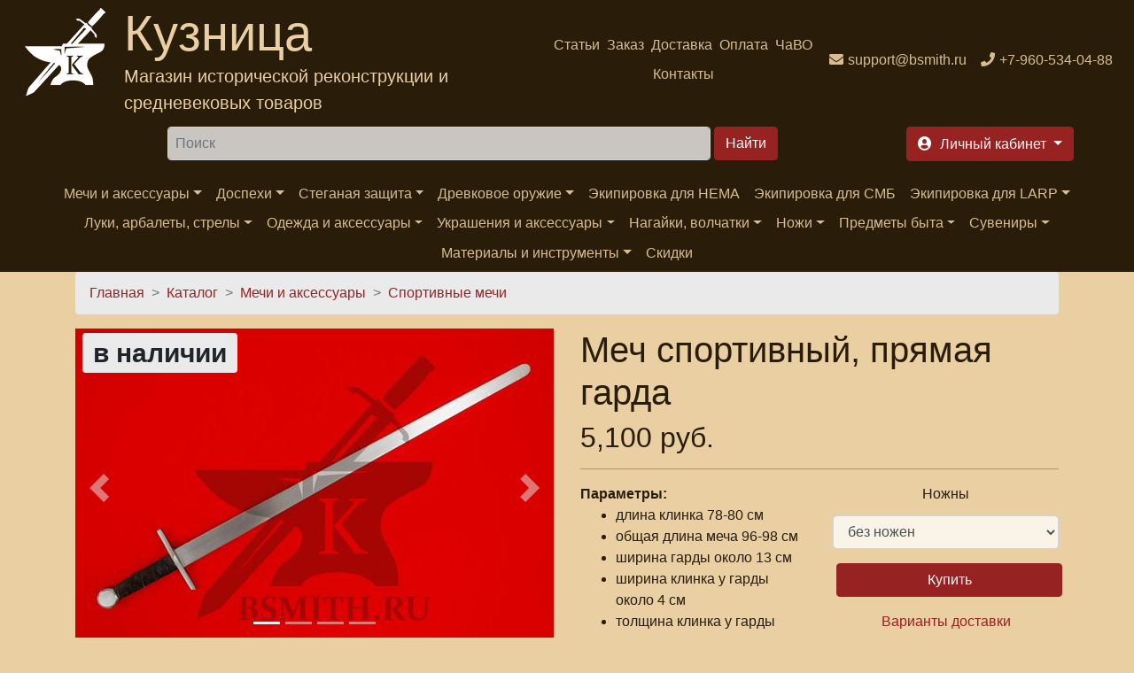

--- FILE ---
content_type: text/html; charset=utf-8
request_url: https://bsmith.ru/catalog/swords/sword_sport_2
body_size: 19931
content:
<!DOCTYPE html>
<html xmlns="http://www.w3.org/1999/xhtml" lang="ru" xml:lang="ru" 
  xmlns:content="http://purl.org/rss/1.0/modules/content/"
  xmlns:dc="http://purl.org/dc/terms/"
  xmlns:foaf="http://xmlns.com/foaf/0.1/"
  xmlns:rdfs="http://www.w3.org/2000/01/rdf-schema#"
  xmlns:sioc="http://rdfs.org/sioc/ns#"
  xmlns:sioct="http://rdfs.org/sioc/types#"
  xmlns:skos="http://www.w3.org/2004/02/skos/core#"
  xmlns:xsd="http://www.w3.org/2001/XMLSchema#"
  xmlns:schema="http://schema.org/">

<head>
  <link rel="profile" href="http://www.w3.org/1999/xhtml/vocab" />
  <meta name="viewport" content="width=device-width, initial-scale=1.0">
  <!--[if IE]><![endif]-->
<link rel="dns-prefetch" href="//code.jquery.com" />
<link rel="preconnect" href="//code.jquery.com" />
<link rel="dns-prefetch" href="//cdn.jsdelivr.net" />
<link rel="preconnect" href="//cdn.jsdelivr.net" />
<meta http-equiv="Content-Type" content="text/html; charset=utf-8" />
<script src="https://www.google.com/recaptcha/api.js?hl=ru" async="async" defer="defer"></script>
<link rel="apple-touch-icon" sizes="180x180" href="/files/favicons/apple-touch-icon.png"/>
<link rel="icon" type="image/png" sizes="32x32" href="/files/favicons/favicon-32x32.png"/>
<link rel="icon" type="image/png" sizes="16x16" href="/files/favicons/favicon-16x16.png"/>
<link rel="manifest" href="/files/favicons/site.webmanifest"/>
<link rel="mask-icon" href="/files/favicons/safari-pinned-tab.svg" color="#5bbad5"/>
<link rel="shortcut icon" href="/files/favicons/favicon.ico"/>
<meta name="msapplication-TileColor" content="#da532c"/>
<meta name="msapplication-config" content="/browserconfig.xml"/>
<meta name="theme-color" content="#ffffff"/>
<meta name="MobileOptimized" content="width" />
<meta name="HandheldFriendly" content="true" />
<link rel="apple-touch-icon" href="https://bsmith.ru/files/favicons/apple-touch-icon.png" type="image/png" />
<link rel="apple-touch-icon-precomposed" href="https://bsmith.ru/files/favicons/apple-touch-icon-precomposed.png" type="image/png" />
<script type="application/ld+json">{
    "@context": "https://schema.org",
    "@graph": [
        {
            "@type": "Product",
            "name": "Меч спортивный, прямая гарда",
            "brand": {
                "@type": "Brand",
                "@id": "bsmith.ru",
                "name": "Кузница (bsmith.ru)",
                "url": "https://bsmith.ru/",
                "logo": {
                    "@type": "ImageObject",
                    "url": "https://bsmith.ru/sites/all/themes/bsmith_bs/images/logo.png"
                }
            },
            "description": "Меч спортивный с прямой гардой.Острие скруглено на 25 мм.Конструкция данного меча подходит под общепринятые турнирные правила.Клинок сделан из высокоуглеродистой легированной стали 65Г, с закалкой около 50 HRC, шлифовка. Клинок затуплен (отличие от холодного оружия), ослаблений никаких нет. Набор на эфес (навершие, гарда) стальной. Рукоять меча обмотана кожей.",
            "category": "Спортивные мечи",
            "url": "https://bsmith.ru/catalog/swords/sword_sport_2",
            "sku": "4600165",
            "image": [
                {
                    "@type": "ImageObject",
                    "url": "https://bsmith.ru/files/sword_sport_2_1.jpg"
                },
                {
                    "@type": "ImageObject",
                    "url": "https://bsmith.ru/files/sword_sport_2_2.jpg"
                },
                {
                    "@type": "ImageObject",
                    "url": "https://bsmith.ru/files/sword_sport_2_3.jpg"
                },
                {
                    "@type": "ImageObject",
                    "url": "https://bsmith.ru/files/sword_sport_2_4.jpg"
                }
            ],
            "offers": {
                "@type": "Offer",
                "price": "5100.00000",
                "priceCurrency": "RUB",
                "url": "https://bsmith.ru/catalog/swords/sword_sport_2",
                "itemCondition": "https://schema.org/NewCondition",
                "availability": "https://schema.org/InStock"
            },
            "aggregateRating": {
                "@type": "AggregateRating",
                "ratingValue": "100",
                "ratingCount": "4",
                "bestRating": "100",
                "worstRating": "1"
            }
        },
        {
            "description": "Меч спортивный с прямой гардой.Острие скруглено на 25 мм.Конструкция данного меча подходит под общепринятые турнирные правила.Клинок сделан из высокоуглеродистой легированной стали 65Г, с закалкой около 50 HRC, шлифовка. Клинок затуплен (отличие от холодного оружия), ослаблений никаких нет. Набор на эфес (навершие, гарда) стальной. Рукоять меча обмотана кожей.",
            "@type": "WebPage",
            "@id": "https://bsmith.ru/catalog/swords/sword_sport_2",
            "name": "Меч спортивный, прямая гарда",
            "breadcrumb": {
                "@type": "BreadcrumbList",
                "itemListElement": [
                    {
                        "@type": "ListItem",
                        "position": 1,
                        "name": "Главная",
                        "item": "https://bsmith.ru/"
                    }
                ]
            },
            "url": "https://bsmith.ru/catalog/swords/sword_sport_2"
        }
    ]
}</script>
<meta name="description" content="Купить Меч спортивный, прямая гарда в интернет-магазине Кузница. Индивидуальные заказы, скидки постоянным покупателям! Тел.: +7-960-534-0488" />
<meta name="keywords" content="Меч спортивный, прямая гарда, купить Меч спортивный, прямая гарда" />
<link rel="canonical" href="https://bsmith.ru/catalog/swords/sword_sport_2" />
<meta name="rights" content="Интернет магазин &#039;Кузница&#039; (с) 2008-2022" />
<meta http-equiv="content-language" content="ru-RU" />
<meta property="og:type" content="product" />
<meta property="og:site_name" content="Интернет магазин &quot;Кузница&quot;" />
<meta property="og:url" content="https://bsmith.ru/catalog/swords/sword_sport_2" />
<meta property="og:title" content="Меч спортивный, прямая гарда" />
<meta property="og:image" content="https://bsmith.ru/files/sword_sport_2_1.jpg" />
<meta property="og:image" content="https://bsmith.ru/files/sword_sport_2_2.jpg" />
<meta property="og:image" content="https://bsmith.ru/files/sword_sport_2_3.jpg" />
<meta property="og:image" content="https://bsmith.ru/files/sword_sport_2_4.jpg" />
<meta property="og:description" content="Меч спортивный с прямой гардой.Острие скруглено на 25 мм.Конструкция данного меча подходит под общепринятые турнирные правила.Клинок сделан из высокоуглеродистой легированной стали 65Г, с закалкой около 50 HRC, шлифовка. Клинок затуплен (отличие от холодного оружия), ослаблений никаких нет. Набор на эфес (навершие, гарда) стальной. Рукоять меча обмотана кожей." />
<meta property="og:image:url" content="https://bsmith.ru/files/sword_sport_2_1.jpg" />
<meta property="og:image:url" content="https://bsmith.ru/files/sword_sport_2_2.jpg" />
<meta property="og:image:url" content="https://bsmith.ru/files/sword_sport_2_3.jpg" />
<meta property="og:image:url" content="https://bsmith.ru/files/sword_sport_2_4.jpg" />
<meta property="og:updated_time" content="2025-03-04T20:53:31+03:00" />
<meta property="og:image:secure_url" content="https://bsmith.ru/files/sword_sport_2_1.jpg" />
<meta property="og:image:secure_url" content="https://bsmith.ru/files/sword_sport_2_2.jpg" />
<meta property="og:image:secure_url" content="https://bsmith.ru/files/sword_sport_2_3.jpg" />
<meta property="og:image:secure_url" content="https://bsmith.ru/files/sword_sport_2_4.jpg" />
<meta property="og:image:alt" content="Меч спортивный" />
<meta property="og:image:alt" content="прямая гарда" />
<meta property="og:image:alt" content="Меч спортивный" />
<meta property="og:image:alt" content="прямая гарда" />
<meta property="og:image:alt" content="эфес крупно" />
<meta property="og:image:alt" content="Меч спортивный" />
<meta property="og:image:alt" content="прямая гарда" />
<meta property="og:image:alt" content="эфес крупно со стороны навершия" />
<meta property="og:image:alt" content="Меч спортивный" />
<meta property="og:image:alt" content="прямая гарда" />
<meta property="og:image:alt" content="эфес крупно со стороны клинка" />
<meta property="og:image:type" content="image/jpeg" />
<meta name="twitter:card" content="summary" />
<meta name="twitter:site" content="@BsmithRu" />
<meta property="og:email" content="support@bsmith.ru" />
<meta name="twitter:url" content="https://bsmith.ru/catalog/swords/sword_sport_2" />
<meta name="twitter:title" content="Меч спортивный, прямая гарда" />
<meta name="twitter:description" content="Меч спортивный с прямой гардой.Острие скруглено на 25 мм.Конструкция данного меча подходит под общепринятые турнирные правила.Клинок сделан из высокоуглеродистой легированной стали 65Г, с закалкой" />
<meta property="product:price:amount" content="5100.00000" />
<meta property="product:price:currency" content="RUB" />
<meta name="twitter:image" content="https://bsmith.ru/sites/all/themes/bsmith_bs4/images/logo_color.png" />
<meta property="product:availability" content="instock" />
<meta property="product:brand" content="Кузница (bsmith.ru)" />
<meta property="article:published_time" content="2021-04-11T10:29:16+03:00" />
<meta property="article:modified_time" content="2025-03-04T20:53:31+03:00" />
<meta property="product:retailer_title" content="Кузница (bsmith.ru)" />
<meta property="product:retailer_part_no" content="4600165" />
<meta property="product:mfr_part_no" content="4600165" />
<meta property="product:condition" content="new" />
  <title>Купить Меч спортивный, прямая гарда - 5,100 руб. | Кузница мечей и доспехов</title>
  <script>
<!--//--><![CDATA[//><!--
for(var fonts=document.cookie.split("advaggf"),i=0;i<fonts.length;i++){var font=fonts[i].split("="),pos=font[0].indexOf("ont_");-1!==pos&&(window.document.documentElement.className+=" "+font[0].substr(4).replace(/[^a-zA-Z0-9\-]/g,""))}if(void 0!==Storage){fonts=JSON.parse(localStorage.getItem("advagg_fonts"));var current_time=(new Date).getTime();for(var key in fonts)fonts[key]>=current_time&&(window.document.documentElement.className+=" "+key.replace(/[^a-zA-Z0-9\-]/g,""))}
//--><!]]>
</script>
<link type="text/css" rel="stylesheet" href="/files/advagg_css/css__FWS-0pCDLEPneK0Ddnc3p12rFk3p_NuP6-wm0UyTPYc__9qaLPaU4YRhKK-1PIwUAx1pjSXfnHr9XGXjkI5ZtGoo__fRhhpPua4iWWRb5Iqz2WZYp_R2WEeH47yvp88cxwDmw.css" media="all" />
<link type="text/css" rel="stylesheet" href="/files/advagg_css/css__dOlkA0MJKi8qAAYz-n42SkV6xM8sYhpg2AoBo3IRMP8___L4U4B_1eEvvUhL3QEkIuVtPLY8c-bc1RM4n1fvbHSA__fRhhpPua4iWWRb5Iqz2WZYp_R2WEeH47yvp88cxwDmw.css" media="all" />
<link type="text/css" rel="stylesheet" href="/files/advagg_css/css__0GVb2T5l7PgaBEnfr4GTPn_DE62OA-JrWbm-CEu17yc__SxLmrZT2hY7BNsF5HMbLMBU1rvNjIadq4jdkx99wXSg__fRhhpPua4iWWRb5Iqz2WZYp_R2WEeH47yvp88cxwDmw.css" media="all" />
<link type="text/css" rel="stylesheet" href="/files/advagg_css/css__AD2CYREV5OFUcJVJiTN-BxYCm0awaArWiNo2T-KIK1o__IcQZpBUv3b5kEWRWeC7kSpkbcRzxzb37kIEp6_Akgt0__fRhhpPua4iWWRb5Iqz2WZYp_R2WEeH47yvp88cxwDmw.css" media="all" />
<link type="text/css" rel="stylesheet" href="/files/advagg_css/css__QW93-GoWluXer1BjqcX-PaGpDfVfRBDRhJ7Bzg3T_UM__egGZU3d9mTa986C2CSJCPtgmZhkoxIvR7BduPHDYa4A__fRhhpPua4iWWRb5Iqz2WZYp_R2WEeH47yvp88cxwDmw.css" media="all" />
<link type="text/css" rel="stylesheet" href="/files/advagg_css/css__NeE71zSkMKLij11NdyShO9TtIaU6JBjhQV19LphIdas__DFk_ZZ8EyIHrZt4B5tI32jmUOOWeKJLTrtN3dbhHeO8__fRhhpPua4iWWRb5Iqz2WZYp_R2WEeH47yvp88cxwDmw.css" media="all" />
<link type="text/css" rel="stylesheet" href="/files/advagg_css/css__u0lF9ZGPdpo2NY_K2Ans2z5_nPbQKIXLUF6p-IWCCbU__eODTV82ydJWvu7crPlGOB2RGtTIRkPWO52SdvQDrqow__fRhhpPua4iWWRb5Iqz2WZYp_R2WEeH47yvp88cxwDmw.css" media="all" />
<link type="text/css" rel="stylesheet" href="/files/advagg_css/css__--slLlm3ziTZhgwRYGXcqG0khon9ai-O1e3oEyhMOdg__326wynsl13vCXNHvZ6HkrWcBD5hg_Q4dYIY8v_06n_s__fRhhpPua4iWWRb5Iqz2WZYp_R2WEeH47yvp88cxwDmw.css" media="all" />
  <!-- HTML5 element support for IE6-8 -->
  <!--[if lt IE 9]>
  <script src="https://cdn.jsdelivr.net/html5shiv/3.7.3/html5shiv-printshiv.min.js"></script>
  <![endif]-->
  <script>
<!--//--><![CDATA[//><!--
function advagg_fallback(file){var head = document.getElementsByTagName("head")[0];var script = document.createElement("script");script.src = file;script.type = "text/javascript";head.appendChild(script);};
//--><!]]>
</script>
<script src="/files/advagg_js/js__H5AFmq1RrXKsrazzPq_xPQPy4K0wUKqecPjczzRiTgQ__wor4r9P8YTtQ7p6fbywTetZ47Z_orumIfrrhgxrpLus__fRhhpPua4iWWRb5Iqz2WZYp_R2WEeH47yvp88cxwDmw.js" defer="defer" onload="
function advagg_mod_1(){advagg_mod_1.count=++advagg_mod_1.count||1;try{if(advagg_mod_1.count<=40){init_drupal_core_settings();advagg_mod_1.count=100;}}
catch(e){if(advagg_mod_1.count>=40){throw e;}
else{window.setTimeout(advagg_mod_1,1);}}}
function advagg_mod_1_check(){if(window.init_drupal_core_settings&&window.jQuery&&window.Drupal){advagg_mod_1();}
else{window.setTimeout(advagg_mod_1_check,1);}}
advagg_mod_1_check();"></script>
<script src="/files/advagg_js/js__jY3-3CF_aW2-zV7M-ZJG0aboHTCHOpI0LqsoubNNRFI__ldX-GYGVbJarE_FwlYdMigsz0wUJ72Qj_I4V8NwWM6E__fRhhpPua4iWWRb5Iqz2WZYp_R2WEeH47yvp88cxwDmw.js" defer="defer"></script>
<script async="async" src="https://cdn.jsdelivr.net/gh/bramstein/fontfaceobserver@v2.3.0/fontfaceobserver.js"></script>
<script src="/files/advagg_js/js__Hn2zwYR62L7CDxbrTBm4WFf3BgkhhIXQ27yAESirXcA__a5aGH2J4BO6ikrJapZ34yrPYHmYIhtURH_897nahQbY__fRhhpPua4iWWRb5Iqz2WZYp_R2WEeH47yvp88cxwDmw.js" defer="defer" async="async"></script>
<script src="/files/advagg_js/js__HxTbhN-HTG8H6pU8ZNTXLhmTeg8fhzG_sbeVLz0gBqU__AdhAFZ5QAk_VrKkFUOCnxJb9ANrhuWlKf15A7QHm14M__fRhhpPua4iWWRb5Iqz2WZYp_R2WEeH47yvp88cxwDmw.js" defer="defer" async="async"></script>
<script>
<!--//--><![CDATA[//><!--
function init_drupal_core_settings() {jQuery.extend(Drupal.settings,{"basePath":"\/","pathPrefix":"","setHasJsCookie":0,"ajaxPageState":{"theme":"bsmith_bs4","theme_token":"xa69tSrkjauxL7ZFfBOqcJzDVGCTCE3cDd5gqcBxJ1c","jquery_version":"2.2","jquery_version_token":"ExeUFPZwJe-OqfG-LhsRCsQeXVnzspKDiJ8H7yRoQwI","css":{"modules\/system\/system.base.css":1,"modules\/system\/system.menus.css":1,"modules\/system\/system.messages.css":1,"modules\/system\/system.theme.css":1,"sites\/all\/modules\/simplenews\/simplenews.css":1,"sites\/all\/modules\/custom\/bsmith_uc_cart\/css\/bsmith_uc_cart.css":1,"modules\/comment\/comment.css":1,"modules\/field\/theme\/field.css":1,"modules\/node\/node.css":1,"modules\/poll\/poll.css":1,"modules\/search\/search.css":1,"sites\/all\/modules\/ubercart\/uc_order\/uc_order.css":1,"sites\/all\/modules\/ubercart\/uc_product\/uc_product.css":1,"sites\/all\/modules\/ubercart\/uc_store\/uc_store.css":1,"modules\/user\/user.css":1,"sites\/all\/modules\/views\/css\/views.css":1,"sites\/all\/modules\/lazyloader\/lazyloader.css":1,"sites\/all\/modules\/colorbox\/styles\/default\/colorbox_style.css":1,"sites\/all\/modules\/ctools\/css\/ctools.css":1,"sites\/all\/modules\/lightbox2\/css\/lightbox.css":1,"sites\/all\/modules\/rate\/rate.css":1,"sites\/all\/modules\/galleryformatter\/gallerystyles\/bsmith\/bsmith.css":1,"sites\/all\/modules\/galleryformatter\/theme\/galleryformatter.css":1,"sites\/all\/modules\/fivestar\/css\/fivestar.css":1,"sites\/all\/modules\/fivestar\/widgets\/outline\/outline.css":1,"modules\/filter\/filter.css":1,"sites\/all\/themes\/bsmith_bs4\/css\/main.css":1,"sites\/all\/themes\/bsmith_bs4\/css\/theme.css":1,"sites\/all\/themes\/bsmith_bs4\/css\/admin.css":1,"sites\/all\/themes\/bsmith_bs4\/css\/ekko-lightbox.css":1},"js":{"\/\/code.jquery.com\/jquery-2.2.4.min.js":1,"misc\/jquery-extend-3.4.0.js":1,"misc\/jquery-html-prefilter-3.5.0-backport.js":1,"sites\/all\/modules\/jquery_update\/js\/jquery_browser.js":1,"sites\/all\/modules\/jquery_update\/replace\/ui\/external\/jquery.cookie.js":1,"sites\/all\/modules\/jquery_update\/replace\/jquery.form\/4\/jquery.form.min.js":1,"misc\/form-single-submit.js":1,"misc\/form.js":1,"sites\/all\/modules\/jquery_update\/js\/jquery_update.js":1,"sites\/all\/modules\/custom\/bsmith_uc_cart\/js\/bsmith_uc_cart.js":1,"sites\/all\/modules\/uc_bsmith_loyality\/js\/uc_bsmith_loyality.js":1,"public:\/\/languages\/ru_y11QRD30UFjBG9sCCc5TKslSl4FO1o0mhfqScP6ZMro.js":1,"sites\/all\/libraries\/colorbox\/jquery.colorbox-min.js":1,"sites\/all\/modules\/colorbox\/js\/colorbox.js":1,"sites\/all\/modules\/colorbox\/styles\/default\/colorbox_style.js":1,"sites\/all\/modules\/lightbox2\/js\/lightbox.js":1,"misc\/progress.js":1,"sites\/all\/modules\/uc_ajax_cart_alt\/uc_ajax_cart_alt.js":1,"sites\/all\/modules\/lazyloader\/lazyloader.js":1,"sites\/all\/libraries\/echo\/dist\/echo.min.js":1,"sites\/all\/modules\/galleryformatter\/theme\/infiniteCarousel.js":1,"sites\/all\/modules\/galleryformatter\/theme\/galleryformatter.js":1,"sites\/all\/modules\/captcha\/captcha.js":1,"sites\/all\/modules\/google_analytics\/googleanalytics.js":1,"sites\/all\/modules\/fivestar\/js\/fivestar.ajax.js":1,"sites\/all\/modules\/fivestar\/js\/fivestar.js":1,"misc\/textarea.js":1,"modules\/filter\/filter.js":1,"sites\/all\/modules\/ajax_comments\/ajax_comments.js":1,"sites\/all\/themes\/bsmith_bs4\/js\/main.js":1,"sites\/all\/themes\/bsmith_bs4\/js\/bootstrap.bundle.min.js":1,"sites\/all\/themes\/bsmith_bs4\/js\/ekko-lightbox.js":1,"advagg_fallback":1,"misc\/jquery.once.js":1,"misc\/drupal.js":1,"misc\/ajax.js":1,"https:\/\/cdn.jsdelivr.net\/gh\/bramstein\/fontfaceobserver@v2.3.0\/fontfaceobserver.js":1,"files\/advagg_relocate\/https-www.googletagmanager.com-gtag-js-id-g-10y9hjnzck.js":1,"sites\/all\/modules\/advagg\/advagg_font\/advagg_font.js":1}},"colorbox":{"opacity":"0.85","current":"{current} of {total}","previous":"\u00ab Prev","next":"Next \u00bb","close":"\u0417\u0430\u043a\u0440\u044b\u0442\u044c","maxWidth":"98%","maxHeight":"98%","fixed":true,"mobiledetect":true,"mobiledevicewidth":"480px","file_public_path":"\/files","specificPagesDefaultValue":"admin*\nimagebrowser*\nimg_assist*\nimce*\nnode\/add\/*\nnode\/*\/edit\nprint\/*\nprintpdf\/*\nsystem\/ajax\nsystem\/ajax\/*"},"jcarousel":{"ajaxPath":"\/jcarousel\/ajax\/views"},"lightbox2":{"rtl":"0","file_path":"\/(\\w\\w\/)public:\/","default_image":"\/sites\/all\/modules\/lightbox2\/images\/brokenimage.jpg","border_size":10,"font_color":"000","box_color":"E3BB81","top_position":"","overlay_opacity":"0.8","overlay_color":"000","disable_close_click":1,"resize_sequence":0,"resize_speed":400,"fade_in_speed":400,"slide_down_speed":600,"use_alt_layout":0,"disable_resize":0,"disable_zoom":0,"force_show_nav":0,"show_caption":1,"loop_items":0,"node_link_text":"\u041f\u0440\u043e\u0441\u043c\u043e\u0442\u0440 \u0434\u0435\u0442\u0430\u043b\u0435\u0439 \u0438\u0437\u043e\u0431\u0440\u0430\u0436\u0435\u043d\u0438\u044f","node_link_target":0,"image_count":"\u0418\u0437\u043e\u0431\u0440\u0430\u0436\u0435\u043d\u0438\u0435 !current \u0438\u0437 !total","video_count":"\u0412\u0438\u0434\u0435\u043e !current \u0438\u0437 !total","page_count":"\u0421\u0442\u0440\u0430\u043d\u0438\u0446\u0430 !current \u0438\u0437 !total","lite_press_x_close":"press \u003Ca href=\u0022#\u0022 onclick=\u0022hideLightbox(); return FALSE;\u0022\u003E\u003Ckbd\u003Ex\u003C\/kbd\u003E\u003C\/a\u003E to close","download_link_text":"","enable_login":false,"enable_contact":false,"keys_close":"c x 27","keys_previous":"p 37","keys_next":"n 39","keys_zoom":"z","keys_play_pause":"32","display_image_size":"","image_node_sizes":"()","trigger_lightbox_classes":"","trigger_lightbox_group_classes":"","trigger_slideshow_classes":"","trigger_lightframe_classes":"","trigger_lightframe_group_classes":"","custom_class_handler":0,"custom_trigger_classes":"","disable_for_gallery_lists":true,"disable_for_acidfree_gallery_lists":true,"enable_acidfree_videos":true,"slideshow_interval":5000,"slideshow_automatic_start":true,"slideshow_automatic_exit":true,"show_play_pause":true,"pause_on_next_click":false,"pause_on_previous_click":true,"loop_slides":false,"iframe_width":600,"iframe_height":400,"iframe_border":1,"enable_video":0,"useragent":"Mozilla\/5.0 (Macintosh; Intel Mac OS X 10_15_7) AppleWebKit\/537.36 (KHTML, like Gecko) Chrome\/131.0.0.0 Safari\/537.36; ClaudeBot\/1.0; +claudebot@anthropic.com)"},"linkSelector":"li[class|=\u0022menu\u0022] \u003E a[href$=\u0022\/cart\u0022],ul.menu \u003E li \u003E a[href$=\u0022\/cart\u0022]","ucAjaxCartAlt":{"linkSelector":"li[class|=\u0022menu\u0022] \u003E a[href$=\u0022\/cart\u0022],ul.menu \u003E li \u003E a[href$=\u0022\/cart\u0022]"},"lazyloader":{"throttle":"0","offset":"500","debounce":0,"unload":0,"icon":"","offsetX":0,"offsetY":0},"googleanalytics":{"account":["G-10Y9HJNZCK"],"trackOutbound":1,"trackMailto":1,"trackDownload":1,"trackDownloadExtensions":"7z|aac|arc|arj|asf|asx|avi|bin|csv|doc(x|m)?|dot(x|m)?|exe|flv|gif|gz|gzip|hqx|jar|jpe?g|js|mp(2|3|4|e?g)|mov(ie)?|msi|msp|pdf|phps|png|ppt(x|m)?|pot(x|m)?|pps(x|m)?|ppam|sld(x|m)?|thmx|qtm?|ra(m|r)?|sea|sit|tar|tgz|torrent|txt|wav|wma|wmv|wpd|xls(x|m|b)?|xlt(x|m)|xlam|xml|z|zip","trackColorbox":1},"advagg_font":[],"advagg_font_storage":1,"advagg_font_cookie":0,"advagg_font_no_fout":0,"urlIsAjaxTrusted":{"\/catalog\/swords\/sword_sport_2":true,"\/system\/ajax":true,"\/comment\/reply\/3075":true},"ajax":{"edit-vote--2":{"callback":"fivestar_ajax_submit","event":"change","url":"\/system\/ajax","submit":{"_triggering_element_name":"vote"}},"edit-submit-3075":{"callback":"uc_ajax_cart_alt_ajax_add_to_cart","event":"mousedown","keypress":true,"prevent":"click","url":"\/system\/ajax","submit":{"_triggering_element_name":"op","_triggering_element_value":"\u041a\u0443\u043f\u0438\u0442\u044c"}},"edit-ajax-comments-reply-form-3075-0-0":{"callback":"ajax_comments_submit_js","wrapper":"ajax-comments-reply-form-3075-0-0","method":"replaceWith","effect":"fade","event":"mousedown","keypress":true,"prevent":"click","url":"\/system\/ajax","submit":{"_triggering_element_name":"op","_triggering_element_value":"\u0421\u043e\u0445\u0440\u0430\u043d\u0438\u0442\u044c"}},"preview-ajax-comments-reply-form-3075-0-0":{"callback":"ajax_comments_preview_js","wrapper":"ajax-comments-reply-form-3075-0-0","method":"replaceWith","effect":"fade","event":"mousedown","keypress":true,"prevent":"click","url":"\/system\/ajax","submit":{"_triggering_element_name":"op","_triggering_element_value":"\u041f\u0440\u0435\u0434\u043f\u0440\u043e\u0441\u043c\u043e\u0442\u0440"}}},"wysiwyg":{"triggers":{"edit-comment-body-und-0-value":{"field":"edit-comment-body-und-0-value","resizable":1,"activeFormat":"4"}}}}); } if(window.jQuery && window.Drupal){init_drupal_core_settings();}
//--><!]]>
</script>
</head>
<body>
<div id="skip-link">
  <a href="#main-content" class="element-invisible element-focusable">Перейти к основному содержанию</a>
</div>

<!--<header class="header" style="background-image: url('/sites/all/themes/bsmith_bs4/images/header.jpg'); height: 250px;">-->
<header class="header">
  <nav class="navbar navbar-expand navbar-dark bg-dark text-center d-flex">
    <div class="mr-auto">
                <div class="region region-header-brand">
    <section id="block-block-30" class="block block-block clearfix">
        <div class="text-secondary d-flex text-left">
        <a class="logo navbar-brand d-block ml-2" href="/" title="На главную"><img alt="Интернет магазин Кузница" src="/sites/all/themes/bsmith_bs4/images/logo_w.png" /></a>
<div>
  <span class="d-none d-lg-block brand-name display-4">Кузница</span>
  <span class="d-none d-lg-block my-auto brand-slogan lead">Магазин исторической реконструкции и средневековых товаров</span>
</div>
</div></section>
  </div>
          </div>
        <div class="mr-auto">
                <div class="region region-header-menu">
    <section id="block-bsmith-menu-bsmith-header-menu" class="block block-bsmith-menu clearfix">
        <ul class="navbar-nav mx-auto flex-wrap justify-content-center navbar-expand"><li class="menu-1842 nav-item"><a href="/articles" class="nav-link" title="">Статьи</a></li>
<li class="menu-223 nav-item"><a href="/order_info" class="nav-link" title="">Заказ</a></li>
<li class="menu-103 nav-item"><a href="/shipment" class="nav-link" title="">Доставка</a></li>
<li class="menu-102 nav-item"><a href="/payment" class="nav-link" title="">Оплата</a></li>
<li class="menu-662 nav-item"><a href="/faq" class="nav-link" title="">ЧаВО</a></li>
<li class="menu-125 nav-item"><a href="/contacts" class="nav-link" title="">Контакты</a></li>
</ul></section>
  </div>
          </div>
    <div class="flex-shrink-0">
                <div class="region region-header-contacts">
    <section id="block-block-31" class="block block-block clearfix">
        <ul class="navbar-nav flex-wrap align-content-between"><li class="nav-item"><a class="icon-email nav-link" href="mailto:support@bsmith.ru"><span class="d-none d-md-inline">support@bsmith.ru</span></a></li><li class="nav-item"><a class="icon-phone nav-link" href="tel:+79605340488"><span class="d-none d-md-inline">+7-960-534-04-88</span></a></li></ul></section>
  </div>
          </div>
  </nav>
</header>
<header class="header sticky-top sticky-top-animate pt-2" data-toggle="affix">
  <div class="navbar-dark d-flex justify-content-around">
        <div>
            <span class="btn btn-primary navbar-toggler form-group d-lg-none d-flex flex-nowrap align-items-center" data-trigger="#main_nav">
        <span class="navbar-toggler-icon"></span>
        <span class="d-none d-md-block">Каталог</span>
      </span>
    </div>
          <div class="ml-2 mr-2">
          <div class="region region-header-search">
    <section id="block-search-form" class="block block-search clearfix">
        <form action="/catalog/swords/sword_sport_2" method="post" id="search-block-form" accept-charset="UTF-8"><div>
<div class="form-group form-type-textfield form-item-search-block-form">
  <label class="element-invisible" for="edit-search-block-form--2">Найти </label>
 <input title="Введите ключевые слова для поиска." class="mr-2 p-2 flex-grow-1 input-group form-control form-text" placeholder="Поиск" type="text" id="edit-search-block-form--2" name="search_block_form" value="" size="64" maxlength="128" />
</div>
<div class="form-group form-actions form-wrapper" id="edit-actions--3"><input class="btn btn-primary ml-1 form-submit" type="submit" id="edit-submit" name="op" value="Найти" /></div><input type="hidden" name="form_build_id" value="form-IzySin9XmBHOdvkViXjAWcoywoJbJcgoCuYd_yIzx4g" />
<input type="hidden" name="form_id" value="search_block_form" />

</div></form></section>
  </div>
      </div>
        <div class="ml-2 mr-2">
              <div class="">
            <div class="region region-header-account">
    <section id="block-bsmith-menu-bsmith-user-account" class="block block-bsmith-menu clearfix">
        <ul class="nav nav-pills flex-nowrap">
<!--  <li class="nav-item dropdown">-->
<!--    <a class="btn btn-primary dropdown-toggle h6 icon-cart form-group ml-2" data-toggle="dropdown" href="#" role="button"-->
<!--       aria-haspopup="true" aria-expanded="false">-->
<!--      <span class="d-none d-lg-inline">-->
<!--        --><!--      </span>-->
<!--      --><!--        <span class="badge badge-info">--><!--</span>-->
<!--      --><!--    </a>-->
<!--    <div class="dropdown-menu dropdown-menu-right">-->
<!--      <a class="dropdown-item" href="--><!--">-->
<!--        --><!--      </a>-->
<!--    </div>-->
<!--  </li>-->
  <li class="nav-item">
    <a class="btn btn-primary dropdown-toggle h6 icon-signin form-group ml-2" data-toggle="dropdown" href="#" role="button"
       aria-haspopup="true" aria-expanded="false">
      <span class="d-none d-lg-inline">
        Личный кабинет      </span>
    </a>
    <div class="dropdown-menu dropdown-menu-right">
      <a class="dropdown-item" href="/user">
        Вход      </a>
      <div class="dropdown-divider"></div>
      <a class="dropdown-item" href="/cart">
        Моя корзина              </a>
    </div>
  </li>
</ul>


</section>
  </div>
        </div>
          </div>
  </div>
      <nav class="navbar navbar-expand-lg navbar-dark bg-dark ">
      <div class="navbar-collapse" id="main_nav">
          <div class="region region-navigation-sticky">
    <section id="block-bsmith-menu-bsmith-catalog-menu" class="block block-bsmith-menu clearfix">
        <div class="offcanvas-header mt-3"><button class="btn btn-outline-danger btn-close float-right"> &times; Закрыть</button><p class="h5 py-2 text-white">Каталог</p></div><ul class="navbar-nav mx-auto flex-wrap justify-content-center"><li class="nav-item has-megamenu"><a href="#" class="nav-link dropdown-toggle" data-toggle="dropdown">Мечи и аксессуары</a><div class="dropdown-menu megamenu bg-info" role="menu"><div class="row"><div class="col-md-3"><ul><li class="icon-catalog"><span class="h6"><a href="/catalog/mechi-antichnosti" title="">Античные мечи</a></span></li><li class="icon-catalog"><span class="h6"><a href="/catalog/mechi-rannego-srednevekovya" title="">Мечи Раннего Средневековья</a></span></li><li class="icon-catalog"><span class="h6"><a href="/catalog/mechi-vysokogo-srednevekovya" title="">Мечи Высокого Средневековья</a></span></li><li class="icon-catalog"><span class="h6"><a href="/catalog/mechi-pozdnego-srednevekovya" title="">Мечи Позднего Средневековья</a></span></li><li class="icon-catalog"><span class="h6"><a href="/catalog/falshiony" title="">Фальшионы</a></span></li><li class="icon-catalog"><span class="h6"><a href="/catalog/sabli-shashki-shpagi-novogo-vremeni" title="">Клинки Нового времени</a></span><ul><li class="icon-catalog"><a href="/catalog/sabli" title="">Сабли</a></li><li class="icon-catalog"><a href="/catalog/shashki" title="">Шашки</a></li><li class="icon-catalog"><a href="/catalog/shpagi" title="">Шпаги</a></li></ul></li></ul></div><div class="col-md-3"><ul><li class="icon-catalog"><span class="h6"><a href="/catalog/mechi-yaponii" title="">Мечи Японии</a></span><ul><li class="icon-catalog"><a href="/catalog/sikomidzue" title="">Сикомидзуэ</a></li><li class="icon-catalog"><a href="/catalog/katany" title="">Катаны</a></li><li class="icon-catalog"><a href="/catalog/vakidzasi" title="">Вакидзаси</a></li></ul></li><li class="icon-catalog"><span class="h6"><a href="/catalog/mechi-kitaya" title="">Мечи Китая</a></span></li><li class="icon-catalog"><span class="h6"><a href="/catalog/mechi-iz-vedmaka" title="">Оружие игры &quot;Ведьмак&quot;</a></span></li><li class="icon-catalog"><span class="h6"><a href="/catalog/mechi-iz-vlastelina-kolec" title="">Мечи из &quot;Властелина колец&quot;</a></span></li><li class="icon-catalog"><span class="h6"><a href="/catalog/mechi-iz-igry-prestolov" title="">Мечи из &quot;Игры престолов&quot;</a></span></li><li class="icon-catalog"><span class="h6"><a href="/catalog/mechi-iz-300-spartancev" title="">Мечи из &quot;300 спартанцев&quot;</a></span></li></ul></div><div class="col-md-3"><ul><li class="icon-catalog"><span class="h6"><a href="/catalog/mechi-i-topory-iz-varkrafta" title="">Мечи и топоры из &quot;Варкрафта&quot;</a></span></li><li class="icon-catalog"><span class="h6"><a href="/catalog/kinzhaly" title="">Кинжалы</a></span></li><li class="icon-catalog"><span class="h6"><a href="/catalog/trenirovochnye-mechi" title="">Тренировочные мечи</a></span></li><li class="icon-catalog"><span class="h6"><a href="/catalog/sportivnye-mechi" title="">Спортивные мечи</a></span></li><li class="icon-catalog"><span class="h6"><a href="/catalog/turnirnye-mechi" title="">Турнирные мечи</a></span></li><li class="icon-catalog"><span class="h6"><a href="/catalog/dyuralevye-mechi" title="">Дюралевые мечи</a></span></li></ul></div><div class="col-md-3"><ul><li class="icon-catalog"><span class="h6"><a href="/catalog/tekstolitovye-mechi" title="">Текстолитовые мечи</a></span></li><li class="icon-catalog"><span class="h6"><a href="/catalog/nozhny-perevyazi-portupei" title="">Аксессуары для мечей</a></span><ul><li class="icon-catalog"><a href="/catalog/chehly" title="">Чехлы</a></li><li class="icon-catalog"><a href="/catalog/perevyazi" title="">Перевязи</a></li><li class="icon-catalog"><a href="/catalog/podvesy" title="">Подвесы</a></li><li class="icon-catalog"><a href="/catalog/polunozhny" title="">Полуножны</a></li><li class="icon-catalog"><a href="/catalog/portupei" title="">Кожаные портупеи</a></li><li class="icon-catalog"><a href="/catalog/nozhny" title="">Ножны</a></li></ul></li><li class="icon-catalog"><span class="h6"><a href="/catalog/klinki-mechey" title="">Клинки мечей</a></span></li><li class="icon-catalog"><span class="h6"><a href="/catalog/nabory-na-mechi" title="">Наборы на эфесы и ножны</a></span><ul><li class="icon-catalog"><a href="/catalog/nabory-na-karolingi" title="">Наборы на каролинги</a></li><li class="icon-catalog"><a href="/catalog/nabory-na-mechi-0" title="">Наборы на мечи</a></li><li class="icon-catalog"><a href="/catalog/nakonechniki-nozhen" title="">Наборы на ножны</a></li><li class="icon-catalog"><a href="/catalog/nabory-na-sabli" title="">Наборы на сабли</a></li><li class="icon-catalog"><a href="/catalog/nabory-na-shashki" title="">Наборы на шашки</a></li></ul></li><li class="icon-catalog"><span class="h6"><a href="/catalog/derevyannye-mechi" title="">Деревянные мечи</a></span></li></ul></div></div></div></li>
<li class="nav-item has-megamenu"><a href="#" class="nav-link dropdown-toggle" data-toggle="dropdown">Доспехи</a><div class="dropdown-menu megamenu bg-info" role="menu"><div class="row"><div class="col-md-3"><ul><li class="icon-catalog"><span class="h6"><a href="/catalog/zashchita-korpusa" title="">Защита корпуса</a></span></li><li class="icon-catalog"><span class="h6"><a href="/catalog/kolchuzhnye-izdeliya" title="">Кольчужные доспехи</a></span><ul><li class="icon-catalog"><a href="/catalog/kolchugi" title="">Кольчуги</a></li><li class="icon-catalog"><a href="/catalog/barmicy" title="">Кольчужные бармицы</a><ul><li class="icon-catalog"><a href="/catalog/barmicy-rasklinennye" title="">Бармицы расклиненные</a></li><li class="icon-catalog"><a href="/catalog/barmicy-pryamye" title="">Бармицы прямые</a></li><li class="icon-catalog"><a href="/catalog/klepano-sechenye-barmicy" title="">Клепаные и клепано-сеченые бармицы</a></li></ul></li><li class="icon-catalog"><a href="/catalog/koyfy-0" title="">Койфы</a><ul><li class="icon-catalog"><a href="/catalog/koyfy" title="">Кольчужные сведенные койфы</a></li><li class="icon-catalog"><a href="/catalog/kolchuzhnye-klepanye-koyfy" title="">Кольчужные клепаные койфы</a></li></ul></li></ul></li></ul></div><div class="col-md-3"><ul><li class="icon-catalog"><span class="h6"><a href="/catalog/zashchita-nog" title="">Защита ног</a></span><ul><li class="icon-catalog"><a href="/catalog/nogi-latnye" title="">Ноги латные</a></li><li class="icon-catalog"><a href="/catalog/nabedrenniki" title="">Латные набедренники</a></li><li class="icon-catalog"><a href="/catalog/nakolenniki" title="">Наколенники</a></li><li class="icon-catalog"><a href="/catalog/nagolenniki" title="">Латные поножи</a></li><li class="icon-catalog"><a href="/catalog/sabatony" title="">Сабатоны</a></li></ul></li><li class="icon-catalog"><span class="h6"><a href="/catalog/zashchita-ruk" title="">Защита рук</a></span><ul><li class="icon-catalog"><a href="/catalog/ruki-latnye" title="">Руки латные</a></li><li class="icon-catalog"><a href="/catalog/nabicepsniki" title="">Набицепсники</a></li><li class="icon-catalog"><a href="/catalog/nalokotniki" title="">Налокотники</a></li><li class="icon-catalog"><a href="/catalog/naruchi" title="">Наручи</a></li><li class="icon-catalog"><a href="/catalog/naplechniki" title="">Наплечники</a></li><li class="icon-catalog"><a href="/catalog/latnye-varezhki-i-perchatki" title="">Латные варежки и перчатки</a></li></ul></li></ul></div><div class="col-md-3"><ul><li class="icon-catalog"><span class="h6"><a href="/catalog/shlemy" title="">Шлемы</a></span></li><li class="icon-catalog"><span class="h6"><a href="/catalog/prochie-elementy-dospehov" title="">Прочие элементы доспехов</a></span></li></ul></div><div class="col-md-3"><ul><li class="icon-catalog"><span class="h6"><a href="/catalog/shchity-i-komplektuyushchie" title="">Щиты и комплектующие</a></span></li></ul></div></div></div></li>
<li class="nav-item has-megamenu"><a href="#" class="nav-link dropdown-toggle" data-toggle="dropdown">Стеганая защита</a><div class="dropdown-menu megamenu bg-info" role="menu"><div class="row"><div class="col-md-3"><ul><li class="icon-catalog"><span class="h6"><a href="/catalog/podshlemniki" title="">Подшлемники</a></span></li></ul></div><div class="col-md-3"><ul><li class="icon-catalog"><span class="h6"><a href="/catalog/poddospeshniki" title="">Поддоспешники</a></span></li></ul></div><div class="col-md-3"><ul><li class="icon-catalog"><span class="h6"><a href="/catalog/steganaya-zashchita-nog" title="">Стеганая защита ног</a></span></li></ul></div><div class="col-md-3"><ul><li class="icon-catalog"><span class="h6"><a href="/catalog/rukavicy-i-perchatki" title="">Стеганые рукавицы</a></span></li></ul></div></div></div></li>
<li class="nav-item has-megamenu"><a href="#" class="nav-link dropdown-toggle" data-toggle="dropdown">Древковое оружие</a><div class="dropdown-menu megamenu bg-info" role="menu"><div class="row"><div class="col-md-3"><ul><li class="icon-catalog"><span class="h6"><a href="/catalog/alebardy" title="">Алебарды</a></span></li><li class="icon-catalog"><span class="h6"><a href="/catalog/topory-alebardy" title="">Топоры</a></span></li></ul></div><div class="col-md-3"><ul><li class="icon-catalog"><span class="h6"><a href="/catalog/sulicy" title="">Сулицы</a></span></li><li class="icon-catalog"><span class="h6"><a href="/catalog/kopya-sulicy" title="">Копья</a></span></li></ul></div><div class="col-md-3"><ul><li class="icon-catalog"><span class="h6"><a href="/catalog/drevki" title="">Древки</a></span></li></ul></div></div></div></li>
<li class="nav-item"><a href="/catalog/hema-mechi-i-sabli" class="nav-link" title="">Экипировка для HEMA</a></li>
<li class="nav-item"><a href="/catalog/smb" class="nav-link" title="">Экипировка для СМБ</a></li>
<li class="nav-item has-megamenu"><a href="#" class="nav-link dropdown-toggle" data-toggle="dropdown">Экипировка для LARP</a><div class="dropdown-menu megamenu bg-info" role="menu"><div class="row"><div class="col-md-3"><ul><li class="icon-catalog"><span class="h6"><a href="/catalog/kopya-i-sulicy-reaktoplast" title="">Копья и сулицы, реактопласт</a></span></li><li class="icon-catalog"><span class="h6"><a href="/catalog/mechi-i-sabli-reaktoplast" title="">Мечи и сабли, реактопласт</a></span></li></ul></div><div class="col-md-3"><ul><li class="icon-catalog"><span class="h6"><a href="/catalog/topory-reaktoplast" title="">Топоры, реактопласт</a></span></li><li class="icon-catalog"><span class="h6"><a href="/catalog/alebardy-0" title="">Алебарды, реактопласт</a></span></li></ul></div><div class="col-md-3"><ul><li class="icon-catalog"><span class="h6"><a href="/catalog/plastikovye-dospehi" title="">Пластиковые доспехи</a></span><ul><li class="icon-catalog"><a href="/catalog/plastikovye-shlemy" title="">Пластиковые шлемы</a></li><li class="icon-catalog"><a href="/catalog/plastikovaya-zashchita-korpusa" title="">Пластиковые кирасы и  нагрудники</a></li><li class="icon-catalog"><a href="/catalog/plastikovye-dospehi-dlya-nog" title="">Пластиковые доспехи для ног</a></li><li class="icon-catalog"><a href="/catalog/plastikovye-dospehi-dlya-ruk" title="">Пластиковые доспехи для рук</a></li><li class="icon-catalog"><a href="/catalog/plastikovye-detskie-dospehi" title="">Пластиковые детские доспехи</a></li></ul></li></ul></div></div></div></li>
<li class="nav-item has-megamenu"><a href="#" class="nav-link dropdown-toggle" data-toggle="dropdown">Луки, арбалеты, стрелы</a><div class="dropdown-menu megamenu bg-info" role="menu"><div class="row"><div class="col-md-3"><ul><li class="icon-catalog"><span class="h6"><a href="/catalog/luki-i-komplektuyushchie" title="">Луки</a></span></li><li class="icon-catalog"><span class="h6"><a href="/catalog/arbalety" title="">Арбалеты</a></span></li></ul></div><div class="col-md-3"><ul><li class="icon-catalog"><span class="h6"><a href="/catalog/strely" title="">Стрелы</a></span></li><li class="icon-catalog"><span class="h6"><a href="/catalog/bolty-arbaletnye" title="">Болты арбалетные</a></span></li></ul></div><div class="col-md-3"><ul><li class="icon-catalog"><span class="h6"><a href="/catalog/nakonechniki" title="">Наконечники для стрел</a></span></li><li class="icon-catalog"><span class="h6"><a href="/catalog/kolchany" title="">Колчаны</a></span></li></ul></div></div></div></li>
<li class="nav-item has-megamenu"><a href="#" class="nav-link dropdown-toggle" data-toggle="dropdown">Одежда и аксессуары</a><div class="dropdown-menu megamenu bg-info" role="menu"><div class="row"><div class="col-md-3"><ul><li class="icon-catalog"><span class="h6"><a href="/catalog/verhnyaya-odezhda" title="">Верхняя одежда</a></span></li><li class="icon-catalog"><span class="h6"><a href="/catalog/golovnye-ubory" title="">Головные уборы</a></span></li><li class="icon-catalog"><span class="h6"><a href="/catalog/obuv" title="">Обувь</a></span></li><li class="icon-catalog"><span class="h6"><a href="/catalog/ispodnee" title="">Исподнее</a></span></li></ul></div><div class="col-md-3"><ul><li class="icon-catalog"><span class="h6"><a href="/catalog/kotta-darmy" title="">Котта д&#039;армы</a></span></li><li class="icon-catalog"><span class="h6"><a href="/catalog/sumki-kosheli" title="">Сумки, кошели</a></span><ul><li class="icon-catalog"><a href="/catalog/sumki" title="">Сумки</a></li><li class="icon-catalog"><a href="/catalog/styazhnye-meshki" title="">Стяжные мешки</a></li><li class="icon-catalog"><a href="/catalog/kosheli" title="">Кошели</a></li></ul></li><li class="icon-catalog"><span class="h6"><a href="/catalog/remni" title="">Ремни</a></span></li><li class="icon-catalog"><span class="h6"><a href="/catalog/pugovicy" title="">Пуговицы</a></span></li></ul></div><div class="col-md-3"><ul><li class="icon-catalog"><span class="h6"><a href="/catalog/pryazhki" title="">Пряжки</a></span></li><li class="icon-catalog"><span class="h6"><a href="/catalog/hvostoviki" title="">Хвостовики</a></span></li><li class="icon-catalog"><span class="h6"><a href="/catalog/poyasnye-nakladki" title="">Поясные накладки</a></span></li><li class="icon-catalog"><span class="h6"><a href="/catalog/razdelitelnye-kolca-poyasov" title="">Разделительные кольца поясов</a></span></li></ul></div><div class="col-md-3"><ul><li class="icon-catalog"><span class="h6"><a href="/catalog/prochee" title="">Прочее</a></span></li></ul></div></div></div></li>
<li class="nav-item has-megamenu"><a href="#" class="nav-link dropdown-toggle" data-toggle="dropdown">Украшения и аксессуары</a><div class="dropdown-menu megamenu bg-info" role="menu"><div class="row"><div class="col-md-3"><ul><li class="icon-catalog"><span class="h6"><a href="/catalog/ukrasheniya-po-igre-prestolov" title="">Украшения из &quot;Игры престолов&quot;</a></span></li><li class="icon-catalog"><span class="h6"><a href="/catalog/grivny" title="">Гривны</a></span></li><li class="icon-catalog"><span class="h6"><a href="/catalog/amulety-iz-skayrim" title="">Амулеты из Скайрима</a></span></li><li class="icon-catalog"><span class="h6"><a href="/catalog/braslety" title="">Браслеты</a></span><ul><li class="icon-catalog"><a href="/catalog/braslety-zhestkie" title="">Браслеты жесткие</a></li><li class="icon-catalog"><a href="/catalog/braslety-vognutye-uzkie" title="">Браслеты вогнутые узкие</a></li><li class="icon-catalog"><a href="/catalog/braslety-vognutye-srednie" title="">Браслеты вогнутые средние</a></li><li class="icon-catalog"><a href="/catalog/braslety-vognutye-shirokie" title="">Браслеты вогнутые широкие</a></li><li class="icon-catalog"><a href="/catalog/braslety-vypuklye-uzkie" title="">Браслеты выпуклые узкие</a></li><li class="icon-catalog"><a href="/catalog/braslety-vypuklye-srednie" title="">Браслеты выпуклые средние</a></li><li class="icon-catalog"><a href="/catalog/braslety-vypuklye-shirokie" title="">Браслеты выпуклые широкие</a></li><li class="icon-catalog"><a href="/catalog/braslety-stvorchatye-uzkie" title="">Браслеты створчатые узкие</a></li><li class="icon-catalog"><a href="/catalog/braslety-stvorchatye-srednie" title="">Браслеты створчатые средние</a></li><li class="icon-catalog"><a href="/catalog/braslety-stvorchatye-shirokie" title="">Браслеты створчатые широкие</a></li><li class="icon-catalog"><a href="/catalog/braslety-stvorchatye-kombinirovannye-uzkie" title="">Браслеты створчатые комбинированные узкие</a></li></ul></li></ul></div><div class="col-md-3"><ul><li class="icon-catalog"><span class="h6"><a href="/catalog/ochelya" title="">Очелья</a></span></li><li class="icon-catalog"><span class="h6"><a href="/catalog/kolca" title="">Кольца</a></span><ul><li class="icon-catalog"><a href="/catalog/kolca-evropy" title="">Кольца Европы</a></li><li class="icon-catalog"><a href="/catalog/kolca-rusi" title="">Кольца Руси</a></li><li class="icon-catalog"><a href="/catalog/kolca-fentezi" title="">Кольца фентези</a></li></ul></li><li class="icon-catalog"><span class="h6"><a href="/catalog/priveski-amulety" title="">Привески и амулеты</a></span><ul><li class="icon-catalog"><a href="/catalog/amulety-evropy" title="">Амулеты Европы</a></li><li class="icon-catalog"><a href="/catalog/slavyanskie-amulety" title="">Славянские амулеты</a></li></ul></li><li class="icon-catalog"><span class="h6"><a href="/catalog/kresty" title="">Нательные кресты</a></span></li></ul></div><div class="col-md-3"><ul><li class="icon-catalog"><span class="h6"><a href="/catalog/visochnye-kolca" title="">Височные кольца</a></span></li><li class="icon-catalog"><span class="h6"><a href="/catalog/fibuly" title="">Фибулы</a></span></li><li class="icon-catalog"><span class="h6"><a href="/catalog/fibuly-nakladnye-tisnenye" title="">Фибулы накладные тисненые</a></span></li><li class="icon-catalog"><span class="h6"><a href="/catalog/sergi" title="">Серьги</a></span></li></ul></div><div class="col-md-3"><ul><li class="icon-catalog"><span class="h6"><a href="/catalog/broshi" title="">Броши</a></span></li><li class="icon-catalog"><span class="h6"><a href="/catalog/bulavki" title="">Средневековые булавки</a></span></li><li class="icon-catalog"><span class="h6"><a href="/catalog/litye-suveniry" title="">Литые сувениры</a></span></li></ul></div></div></div></li>
<li class="nav-item has-megamenu"><a href="#" class="nav-link dropdown-toggle" data-toggle="dropdown">Нагайки, волчатки</a><div class="dropdown-menu megamenu bg-info" role="menu"><div class="row"><div class="col-md-3"><ul><li class="icon-catalog"><span class="h6"><a href="/catalog/volchatki" title="">Казачьи волчатки</a></span></li></ul></div><div class="col-md-3"><ul><li class="icon-catalog"><span class="h6"><a href="/catalog/nagayki" title="">Казачьи нагайки</a></span></li></ul></div><div class="col-md-3"><ul><li class="icon-catalog"><span class="h6"><a href="/catalog/pleti" title="">Плети</a></span></li></ul></div></div></div></li>
<li class="nav-item has-megamenu"><a href="#" class="nav-link dropdown-toggle" data-toggle="dropdown">Ножи</a><div class="dropdown-menu megamenu bg-info" role="menu"><div class="row"><div class="col-md-3"><ul><li class="icon-catalog"><span class="h6"><a href="/catalog/vilki-kovanye" title="">Кованые вилки</a></span></li><li class="icon-catalog"><span class="h6"><a href="/catalog/lozhki-kovanye" title="">Ложки кованые</a></span></li></ul></div><div class="col-md-3"><ul><li class="icon-catalog"><span class="h6"><a href="/catalog/nozhi-zlatousta" title="">Ножи Златоуста</a></span></li><li class="icon-catalog"><span class="h6"><a href="/catalog/nozhi-kovanye" title="">Кованые ножи</a></span></li></ul></div><div class="col-md-3"><ul><li class="icon-catalog"><span class="h6"><a href="/catalog/nozhi-s-derevyannymi-rukoyatyami" title="">Ножи с деревянной ручкой</a></span></li></ul></div></div></div></li>
<li class="nav-item has-megamenu"><a href="#" class="nav-link dropdown-toggle" data-toggle="dropdown">Предметы быта</a><div class="dropdown-menu megamenu bg-info" role="menu"><div class="row"><div class="col-md-3"><ul><li class="icon-catalog"><span class="h6"><a href="/catalog/posuda" title="">Историческая посуда</a></span></li></ul></div><div class="col-md-3"><ul><li class="icon-catalog"><span class="h6"><a href="/catalog/lagernye-prinadlezhnosti" title="">Лагерные принадлежности</a></span></li></ul></div><div class="col-md-3"><ul><li class="icon-catalog"><span class="h6"><a href="/catalog/roga-pitevye" title="">Рога питьевые</a></span></li></ul></div><div class="col-md-3"><ul><li class="icon-catalog"><span class="h6"><a href="/catalog/flyagi" title="">Фляги</a></span></li></ul></div></div></div></li>
<li class="nav-item has-megamenu"><a href="#" class="nav-link dropdown-toggle" data-toggle="dropdown">Сувениры</a><div class="dropdown-menu megamenu bg-info" role="menu"><div class="row"><div class="col-md-3"><ul><li class="icon-catalog"><span class="h6"><a href="/catalog/bubenchiki" title="">Бубенчики</a></span></li></ul></div><div class="col-md-3"><ul><li class="icon-catalog"><span class="h6"><a href="/catalog/kovanye-cvety" title="">Кованые цветы</a></span></li></ul></div><div class="col-md-3"><ul><li class="icon-catalog"><span class="h6"><a href="/catalog/kolokolchiki-bubenchiki" title="">Колокольчики</a></span></li></ul></div><div class="col-md-3"><ul><li class="icon-catalog"><span class="h6"><a href="/catalog/kovanye-suveniry" title="">Сувениры и подарки</a></span></li></ul></div></div></div></li>
<li class="nav-item has-megamenu"><a href="#" class="nav-link dropdown-toggle" data-toggle="dropdown">Материалы и инструменты</a><div class="dropdown-menu megamenu bg-info" role="menu"><div class="row"><div class="col-md-3"><ul><li class="icon-catalog"><span class="h6"><a href="/catalog/kozha" title="">Кожа</a></span></li></ul></div><div class="col-md-3"><ul><li class="icon-catalog"><span class="h6"><a href="/catalog/materialy" title="">Материалы</a></span></li></ul></div><div class="col-md-3"><ul><li class="icon-catalog"><span class="h6"><a href="/catalog/tkackie-instrumenty" title="">Ткацкие инструменты</a></span></li></ul></div></div></div></li>
<li class="nav-item"><a href="/catalog/skidki" class="nav-link" title="">Скидки</a></li>
</ul></section>
  </div>
      </div>
    </nav>
  </header>

<span class="position-absolute sticky-trigger"></span>
<main class="main-container container mb-4">
  
  
  
  <section>
        <h2 class="element-invisible">Вы здесь</h2><nav aria-label="breadcrumb"><ol class="breadcrumb"><li class="breadcrumb-item"><a href="/" title="">Главная</a></li><li class="breadcrumb-item"><a href="/catalog" title="">Каталог</a></li><li class="breadcrumb-item"><a href="/catalog/mechi-i-aksessuary" title="">Мечи и аксессуары</a></li><li class="breadcrumb-item"><a href="/catalog/sportivnye-mechi" title="">Спортивные мечи</a></li></ol></nav>    <a id="main-content"></a>
                                            <div class="region region-content">
    <section id="block-system-main" class="block block-system clearfix">
        <article id="node-3075" class="node node-product node-promoted clearfix" about="/catalog/swords/sword_sport_2" typeof="sioc:Item foaf:Document">
  <div class="row">
    <div class="col-md-6">
              <span class="h1 position-absolute zindex-top ml-2"><span class="badge badge-info">в наличии</span></span>
            
<div id="productImages" class="carousel slide" data-ride="carousel" data-interval="false">
  <ol class="carousel-indicators">
          <li data-target="#productImages" data-slide-to="0"
          class="active"></li>
          <li data-target="#productImages" data-slide-to="1"
          class=""></li>
          <li data-target="#productImages" data-slide-to="2"
          class=""></li>
          <li data-target="#productImages" data-slide-to="3"
          class=""></li>
      </ol>
  <div class="carousel-inner">
          <div class="carousel-item active">
        <a href="https://bsmith.ru/files/sword_sport_2_1.jpg" data-toggle="lightbox" data-gallery="gallery">
          <img class="d-block product"
               src="https://bsmith.ru/files/styles/product_image_full/public/sword_sport_2_1.jpg?itok=VAhuFivb"
               alt="Меч спортивный, прямая гарда"
               title="Меч спортивный, прямая гарда">
        </a>
      </div>
          <div class="carousel-item ">
        <a href="https://bsmith.ru/files/sword_sport_2_2.jpg" data-toggle="lightbox" data-gallery="gallery">
          <img class="d-block product"
               src="https://bsmith.ru/files/styles/product_image_full/public/sword_sport_2_2.jpg?itok=O3v7d9mN"
               alt="Меч спортивный, прямая гарда, эфес крупно"
               title="Меч спортивный, прямая гарда, эфес крупно">
        </a>
      </div>
          <div class="carousel-item ">
        <a href="https://bsmith.ru/files/sword_sport_2_3.jpg" data-toggle="lightbox" data-gallery="gallery">
          <img class="d-block product"
               src="https://bsmith.ru/files/styles/product_image_full/public/sword_sport_2_3.jpg?itok=dWwdwITp"
               alt="Меч спортивный, прямая гарда, эфес крупно со стороны навершия"
               title="Меч спортивный, прямая гарда, эфес крупно со стороны навершия">
        </a>
      </div>
          <div class="carousel-item ">
        <a href="https://bsmith.ru/files/sword_sport_2_4.jpg" data-toggle="lightbox" data-gallery="gallery">
          <img class="d-block product"
               src="https://bsmith.ru/files/styles/product_image_full/public/sword_sport_2_4.jpg?itok=fwIn9lXT"
               alt="Меч спортивный, прямая гарда, эфес крупно со стороны клинка"
               title="Меч спортивный, прямая гарда, эфес крупно со стороны клинка">
        </a>
      </div>
      </div>
  <a class="carousel-control-prev" href="#productImages" role="button" data-slide="prev">
    <span class="carousel-control-prev-icon" aria-hidden="true"></span>
    <span class="sr-only">Предыдущее</span>
  </a>
  <a class="carousel-control-next" href="#productImages" role="button" data-slide="next">
    <span class="carousel-control-next-icon" aria-hidden="true"></span>
    <span class="sr-only">Следующее</span>
  </a>
</div>
      <div class="d-flex">
        <span class="mr-auto"><div class="field field-name-field-rating field-type-fivestar field-label-hidden"><div class="field-items"><form class="fivestar-widget" action="/catalog/swords/sword_sport_2" method="post" id="fivestar-custom-widget" accept-charset="UTF-8"><div><div  class="clearfix fivestar-user-text fivestar-smart-stars fivestar-average-stars fivestar-form-item fivestar-outline"><div class="form-group form-type-fivestar form-item-vote">
 <div class="form-group form-type-select form-item-vote">
 <select id="edit-vote--2" name="vote" class="form-select"><option value="-">Select rating</option><option value="20">Give Меч спортивный, прямая гарда 1/5</option><option value="40">Give Меч спортивный, прямая гарда 2/5</option><option value="60">Give Меч спортивный, прямая гарда 3/5</option><option value="80">Give Меч спортивный, прямая гарда 4/5</option><option value="100" selected="selected">Give Меч спортивный, прямая гарда 5/5</option></select>
<small class="form-text text-muted"><span class="fivestar-summary fivestar-summary-user-count"><span class="user-rating">Ваша оценка: <span>Нет</span></span> <span class="total-votes">(<span >4</span> голосов)</span></span></small>
</div>

</div>
</div><input class="fivestar-submit btn btn-primary ml-1 form-submit" type="submit" id="edit-fivestar-submit" name="op" value="Ставка" /><input type="hidden" name="form_build_id" value="form-K81DroBMxGT0XPH4QOCmD4R3gHmzSyTCdgLrFUwTugo" />
<input type="hidden" name="form_id" value="fivestar_custom_widget" />
</div></form></div></div></span>
        <span class="badge">Артикул 4600165</span>
      </div>

          </div>
    <div class="col-md-6">
      <h1>Меч спортивный, прямая гарда</h1>
                    <div class="h2">5,100 pуб.</div>
            <hr>
      <div class="row">
        <div class="col-lg-6">
          <div class="field field-name-field-parameters field-type-text-long field-label-above"><div class="field-label">Параметры:&nbsp;</div><div class="field-items"><ul><li>длина клинка 78-80 см</li><li>общая длина меча 96-98 см</li><li>ширина гарды около 13 см</li><li>ширина клинка у гарды около 4 см</li><li>толщина клинка у гарды около 4.5 мм</li><li>толщина клинка у острия около 3 мм</li><li>масса меча 1300-1400 гр</li></ul></div></div>        </div>
        <div class="col-lg-6 text-center">
                                    <div class="add-to-cart"><form action="/catalog/swords/sword_sport_2" method="post" id="uc-product-add-to-cart-form-3075" accept-charset="UTF-8"><div><div id="uc_product_add_to_cart_form-3075-attributes" class="attributes"><div class="attribute attribute-14 odd"><div class="form-group form-type-select form-item-attributes-14">
  <label for="edit-attributes-14">Ножны </label>
 <select class="form-control form-text form-select" id="edit-attributes-14" name="attributes[14]"><option value="38" selected="selected">без ножен</option><option value="130">кожаные ножны, +1,500 pуб.</option><option value="208">деревянные ножны, +3,300 pуб.</option></select>
</div>
</div></div><input type="hidden" name="qty" value="1" />
<input type="hidden" name="form_build_id" value="form--5-Rwfa_LQp6x4aI4RilButg-g1XT4-wofmWjc6d2rM" />
<input type="hidden" name="form_id" value="uc_product_add_to_cart_form_3075" />
<div class="form-actions form-wrapper" id="edit-actions"><input class="node-add-to-cart btn btn-primary ml-1 form-submit" type="submit" id="edit-submit-3075" name="op" value="Купить" /></div></div></form></div>                        <a href="/shipment" target="_blank" class="d-block mb-2">Варианты доставки</a>
            <a href="/payment" target="_blank" class="d-block mb-2">Варианты оплаты</a>
                  </div>
      </div>
    </div>
  </div>
  <div class="row mt-1">
    <div class="col">
      <div class="field field-name-body field-type-text-with-summary field-label-hidden"><div class="field-items"><p>Меч спортивный с прямой гардой.</p><p>Острие скруглено на 25 мм.</p><p>Конструкция данного меча подходит под общепринятые турнирные правила.</p><p>Клинок сделан из высокоуглеродистой легированной стали 65Г, с закалкой около 50 HRC, шлифовка. Клинок затуплен (отличие от холодного оружия), ослаблений никаких нет. Набор на эфес (навершие, гарда) стальной. Рукоять меча обмотана кожей.</p></div></div>    </div>
  </div>
  <div class="row">
    <div class="col-12 d-flex flex-wrap mt-2">
      <div class="field field-name-taxonomy-vocabulary-7 field-type-taxonomy-term-reference field-label-hidden"><div class="field-items"><a href="/category/tegi/mech" typeof="skos:Concept" property="rdfs:label skos:prefLabel" datatype="" class="badge badge-pill badge-primary icon-tag mx-1" title="Меч - холодное клинковое оружие, предназначенное для ручного рубящего или колющего удара. Его клинок, более длинный, чем нож или кинжал, прикреплен к рукояти и может быть прямым или изогнутым. Колющий меч, как правило, имеет более прямой клинок с заостренным концом. Рубящий меч, скорее всего, будет изогнутым и будет иметь заточенную режущую кромку (лезвие)на одной или обеих сторонах клинка. Многие мечи были предназначены как для колющих, так и для рубящих ударов. Точное определение меча зависит от исторической эпохи и географического региона.">меч</a></div></div>      <div id="comments" class="comment-wrapper comment-wrapper-nid-3075">
          <h3 class="text-center">Комментарии</h3>
      
  <div class="ajax-comment-wrapper ajax-comment-dummy-comment" style="display:none"><div class="form-group form-type-item">
 
</div>
</div>
      <h4>Добавить комментарий</h4>
    <form class="comment-form ajax-comments-reply-form-3075-0-0 ajax-comments-form-add" id="ajax-comments-reply-form-3075-0-0" action="/comment/reply/3075" method="post" accept-charset="UTF-8"><div><div class="form-group form-type-textfield form-item-name">
  <label for="edit-name">Ваше имя </label>
 <input class="form-control form-text" type="text" id="edit-name" name="name" value="" size="30" maxlength="60" />
</div>
<div class="form-group form-type-textfield form-item-subject">
  <label for="edit-subject">Заголовок </label>
 <input class="form-control form-text" type="text" id="edit-subject" name="subject" value="" size="60" maxlength="64" />
</div>
<div class="field-type-text-long field-name-comment-body field-widget-text-textarea form-wrapper" id="edit-comment-body"><div id="comment-body-add-more-wrapper"><div class="text-format-wrapper"><div class="form-group form-type-textarea form-item-comment-body-und-0-value">
  <label for="edit-comment-body-und-0-value">Комментарий <span class="form-required" title="Обязательное поле">*</span></label>
 <div class="form-textarea-wrapper resizable"><textarea class="text-full wysiwyg form-control form-textarea required" id="edit-comment-body-und-0-value" name="comment_body[und][0][value]" cols="60" rows="5"></textarea></div>
</div>
<fieldset class="filter-wrapper form-group form-wrapper" id="edit-comment-body-und-0-format"><div class="fieldset-wrapper"><div class="filter-help form-wrapper" id="edit-comment-body-und-0-format-help"></div><div class="filter-guidelines form-wrapper" id="edit-comment-body-und-0-format-guidelines"><div class="filter-guidelines-item filter-guidelines-4"><h3>Текст</h3></div></div></div></fieldset>
</div>
</div></div><input type="hidden" name="form_build_id" value="form-aX6i0Hxx9jKpHwNjriXwcSv2YR9octEHneESQN3_KEU" />
<input type="hidden" name="form_id" value="comment_node_product_form" />
<fieldset class="captcha form-group form-wrapper"><legend>Капча</legend><div class="fieldset-wrapper"><div class="h5">Человек, ты ли это?:)</div><input type="hidden" name="captcha_sid" value="29419012" />
<input type="hidden" name="captcha_token" value="f0d239940a212b80d3a68bf86dd8dd67" />
<input type="hidden" name="captcha_response" value="Google no captcha" />
<div class="g-recaptcha" data-sitekey="6LfCOlElAAAAAMKhXGoXyJy6F476Le7ZZs0RD3qt" data-theme="dark" data-type="image"></div><input type="hidden" name="captcha_cacheable" value="1" />
</div></fieldset>
<div class="form-actions form-wrapper" id="edit-actions--2"><input class="btn btn-primary ml-1 form-submit" type="submit" id="edit-ajax-comments-reply-form-3075-0-0" name="op" value="Сохранить" /><input class="btn btn-primary ml-1 form-submit" type="submit" id="preview-ajax-comments-reply-form-3075-0-0" name="op" value="Предпросмотр" /></div></div></form>  </div>
    </div>
  </div>
</article>
</section>
  </div>
  </section>
  
  </main>
  <footer class="footer page-footer font-small stylish-color-dark py-2">
          <section>
          <div class="region region-before-footer">
    <section id="block-bsmith-menu-bsmith-footer-menu" class="block block-bsmith-menu clearfix">
        <nav class="navbar navbar-expand-sm navbar-dark bg-dark text-center"><ul class="navbar-nav mx-auto flex-wrap justify-content-center navbar-expand"><li class="menu-1842 nav-item"><a href="/articles" class="nav-link" title="">Статьи</a></li>
<li class="menu-223 nav-item"><a href="/order_info" class="nav-link" title="">Заказ</a></li>
<li class="menu-103 nav-item"><a href="/shipment" class="nav-link" title="">Доставка</a></li>
<li class="menu-102 nav-item"><a href="/payment" class="nav-link" title="">Оплата</a></li>
<li class="menu-662 nav-item"><a href="/faq" class="nav-link" title="">ЧаВО</a></li>
<li class="menu-125 nav-item"><a href="/contacts" class="nav-link" title="">Контакты</a></li>
</ul></nav></section>
  </div>
        <hr class="clearfix w-75">
      </section>
              <section class="container-fluid">
        <div class="row">
                      <div class="col-md-3">
                <div class="region region-footer1">
    <section id="block-block-32" class="block block-block clearfix">
        <div class="d-flex"><a class="logo navbar-brand pull-left" href="/" title="На главную"><img alt="Интернет магазин Кузница" height="75" loading="lazy" src="/sites/all/themes/bsmith_bs4/images/logo_w.png" width="75" /></a><span class="align-self-center">Кузница - магазин исторической реконструкции и средневековых товаров</span></div></section>
  </div>
            </div>
            <hr class="clearfix w-100 d-md-none">
                                <div class="col-md-3">
                <div class="region region-footer2">
    <section id="block-block-33" class="block block-block clearfix">
        <nav class="navbar-dark"><ul class="navbar-nav flex-wrap text-center"><li class="nav-item"><a class="icon-email nav-link" href="mailto:support@bsmith.ru">support@bsmith.ru</a></li><li class="nav-item"><a class="icon-phone nav-link" href="tel:+79605340488">+7-960-534-04-88</a></li></ul></nav></section>
  </div>
            </div>
            <hr class="clearfix w-100 d-md-none">
                                <div class="col-md-3">
                <div class="region region-footer3">
    <section id="block-block-34" class="block block-block clearfix">
        <div class="text-center">
<span><i class="fab fa-cc-visa fa-2x" aria-hidden="true" title="Visa"></i></span>
<span><i class="fab fa-cc-mastercard fa-2x" aria-hidden="true" title="Mastercard"></i></span>
</div></section>
  </div>
            </div>
            <hr class="clearfix w-100 d-md-none">
                                <div class="col-md-3">
                <div class="region region-footer4">
    <section id="block-block-35" class="block block-block clearfix">
        <!--noindex--><div class="text-center">
<span><a href="https://vk.com/bsmithru" target="_blank" rel="nofollow"><i class="fab fa-vk fa-2x" aria-hidden="true"></i></a></span>
<!-- <span><a href="https://www.facebook.com/bsmith.ru" target="_blank" rel="nofollow"><i class="fab fa-facebook fa-2x" aria-hidden="true"></i></a></span> -->
<span><a href="https://twitter.com/BsmithRu" target="_blank" rel="nofollow"><i class="fab fa-twitter fa-2x" aria-hidden="true"></i></a></span>
<!-- <span><a href="https://www.instagram.com/bsmith.ru" target="_blank" rel="nofollow"><i class="fab fa-instagram fa-2x" aria-hidden="true"></i></a></span> -->
</div>
<!--noindex--></section>
  </div>
            </div>
            <hr class="clearfix w-100 d-md-none">
                  </div>
      </section>
              <section>
        <hr class="clearfix w-75">
          <div class="region region-after-footer">
    <section id="block-block-28" class="block block-block clearfix">
        <div class="d-flex justify-content-around m-2"><div class="align-self-center">(с) 2007-2025, интернет магазин "Кузница". Использование материалов сайта возможно только при размещении ссылки на копируемый контент.</div><div class="align-self-center"><!--LiveInternet counter--><script type="text/javascript">
<!--//--><![CDATA[// ><!--
document.write("<a href='//www.liveinternet.ru/click' target=_blank><img src='//counter.yadro.ru/hit?t17.5;r" + escape(document.referrer) + ((typeof(screen)=="undefined")?"":";s"+screen.width+"*"+screen.height+"*"+(screen.colorDepth?screen.colorDepth:screen.pixelDepth)) + ";u" + escape(document.URL) + ";" + Math.random() + "' border=0 width=88 height=31 alt='' title='LiveInternet: показано число просмотров за 24 часа, посетителей за 24 часа и за сегодня'><\/a>")
//--><!]]>
</script><!--/LiveInternet--></div>
</div></section>
  </div>
      </section>
      </footer>
    <div class="region region-after-all">
    <section id="block-uc-ajax-cart-alt-uc-ajax-cart-alt" class="block block-uc-ajax-cart-alt clearfix">
        <div class="uc-ajax-cart-alt-cart"><div class="ajax-progress ajax-progress-throbber"><div class="throbber">&nbsp;</div><div class="message">Пожалуйста, подождите...</div></div></div></section>
  </div>

<a id="back-to-top" href="#" class="btn btn-outline-primary btn-lg back-to-top" role="button"><i class="fas fa-chevron-up"></i></a>
  <div class="region region-page-bottom">
    <div class="ym-counter"><!-- Yandex.Metrika counter -->
<script type="text/javascript">
(function (d, w, c) {
    (w[c] = w[c] || []).push(function() {
        try {
            w.yaCounter1603689 = new Ya.Metrika({id:1603689,
                    webvisor:true,
                    clickmap:true,
                    trackLinks:true,
                    accurateTrackBounce:true});
        } catch(e) { }
    });

    var n = d.getElementsByTagName("script")[0],
        s = d.createElement("script"),
        f = function () { n.parentNode.insertBefore(s, n); };
    s.type = "text/javascript";
    s.async = true;
    s.src = (d.location.protocol == "https:" ? "https:" : "http:") + "//mc.yandex.ru/metrika/watch.js";

    if (w.opera == "[object Opera]") {
        d.addEventListener("DOMContentLoaded", f, false);
    } else { f(); }
})(document, window, "yandex_metrika_callbacks");
</script>
<noscript><div><img src="//mc.yandex.ru/watch/1603689" style="position:absolute; left:-9999px;" alt="Яндекс.Метрика" /></div></noscript>
<!-- /Yandex.Metrika counter --></div>  </div>
<script src="//code.jquery.com/jquery-2.2.4.min.js"></script>
<script src="/files/advagg_js/js__pqoYaVR8NVhof-vNXe50j2TKhFv__IihVag_h4G6kus__B4mbn4wICLQjWm1m3-z1kw8F1FtP0cDAHKp00Xy_-88__fRhhpPua4iWWRb5Iqz2WZYp_R2WEeH47yvp88cxwDmw.js" defer="defer"></script>
<script src="/files/advagg_js/js__pG1Gy3nlz-oIw5eH-vFWXT14jEHNqLGe1ljd6Uato00__SGggvtYH6KAFWT2NGquosWK1SoWokfbyhZ2MaWmzq9I__fRhhpPua4iWWRb5Iqz2WZYp_R2WEeH47yvp88cxwDmw.js" defer="defer"></script>
<script src="/files/advagg_js/js__1EQrqF0xK1oOdXmfVgbw9rBqbQVr6ZNR7LIb6JDEoLc__NcbPgl6yce1cPkJcub1SVldKst10pVo0nN36XtkHZn8__fRhhpPua4iWWRb5Iqz2WZYp_R2WEeH47yvp88cxwDmw.js" defer="defer"></script>
<script src="/files/advagg_js/js__CRcNfHvTbQD5DKY4yeQOMJ0ZWkFCsrceqqFWJ-LdObs__JiTknG935-WORDUVnvwp_OgAgDnyJVjXiT5MkO5L2LY__fRhhpPua4iWWRb5Iqz2WZYp_R2WEeH47yvp88cxwDmw.js" defer="defer"></script>
<script src="/files/advagg_js/js__YT6D1B_BKxvm6JCH_t9sZNI5L6yITa_DlU5QcSlOkAU__OXobH7d1IP1o3WABlniIrU_-pcJacVSIPUv9bpD-6pQ__fRhhpPua4iWWRb5Iqz2WZYp_R2WEeH47yvp88cxwDmw.js" defer="defer"></script>
<script src="/files/advagg_js/js__ylcODMPWo_13MLom5ZqWGQsJNZKFh4uV-YcKFVTNVmY__udl9eol5cfcZrwikn8Dwm7QH7SvVG2cLtO8U9MwiAl0__fRhhpPua4iWWRb5Iqz2WZYp_R2WEeH47yvp88cxwDmw.js" defer="defer"></script>
<script src="/files/advagg_js/js__mQ7GERYpgzxgu3S7l___BwPVEVW9WkPHUI3_PiGWQhI__yn2ExM-BDbvoDYxfwBKmliyRc5GwBZkfllb5p--ixOE__fRhhpPua4iWWRb5Iqz2WZYp_R2WEeH47yvp88cxwDmw.js" defer="defer"></script>
<script src="/files/advagg_js/js__7XZztrOhiP7TOsxFaDe_irCwML6Ggshg4Yvil8JRw7c__ouHG_-HnhYYCPtxd3yQAZRSQ0nxb1G0LQPf3NqH8nHk__fRhhpPua4iWWRb5Iqz2WZYp_R2WEeH47yvp88cxwDmw.js" defer="defer"></script>
<script src="/files/advagg_js/js__fNkGGfaUn4fSihadP9dJHMLprPVb967caEKEo0B8Gl4__8142n2hnNnZHrSZeuoEW63iWlQd1596dTraYxKKln7A__fRhhpPua4iWWRb5Iqz2WZYp_R2WEeH47yvp88cxwDmw.js" defer="defer"></script>
<script src="/files/advagg_js/js__IrZK5FUICcA_foRpxW__Vw7eUdSzaOYFx_1bUtEywlY__UO_Ox9eQ8-lt4oaWAEpUTDcGeG9ku-bPErpdwcQQDpw__fRhhpPua4iWWRb5Iqz2WZYp_R2WEeH47yvp88cxwDmw.js" defer="defer"></script>
<script src="/files/advagg_js/js__cSTZbz2gwU_lFgpHTTabyaPTpmlKLkDZMxirzdBiI8k__i-w6ZIOVCDUBUw1vojBp4DdgSLvYTbxa7jYS2th418A__fRhhpPua4iWWRb5Iqz2WZYp_R2WEeH47yvp88cxwDmw.js" defer="defer"></script>
<script src="/files/advagg_js/js__5sl0hcPKqKv9KqiA6Ap0YaJ5ZJ5kVgRsw2393UooFc8__11S_G13E4wyQ2_Q849MKrpdXTQ4obbXrO-CbzhBRcDs__fRhhpPua4iWWRb5Iqz2WZYp_R2WEeH47yvp88cxwDmw.js" defer="defer"></script>
<script src="/files/advagg_js/js__g6mKbcakHxQkz4ZHYaxdO_xqONINvRMgsHh1zAK-fr0__ATHtEmHaeZ0jidpGU22EkhmPDBSgjD8z0bVDQMI-BIY__fRhhpPua4iWWRb5Iqz2WZYp_R2WEeH47yvp88cxwDmw.js" defer="defer"></script>
<script src="/files/advagg_js/js__94zPg2kz2xxtEkUPZ5HRByM0EoKa0HUeNH_EGRwjMYA__tOQytdZH2IrUs5h-lGAIBMxLbZkpAFrO2BdTfzg5zyY__fRhhpPua4iWWRb5Iqz2WZYp_R2WEeH47yvp88cxwDmw.js" defer="defer"></script>
<script src="/files/advagg_js/js__J3Rhu59dWWPienLl4J2vili0VmJwDLQgMb_93HPAmlo__kQxSCufT65F4JTsyaH4lpqtpWDTSkPwMIhkcGl-LiOc__fRhhpPua4iWWRb5Iqz2WZYp_R2WEeH47yvp88cxwDmw.js" defer="defer"></script>
<script src="/files/advagg_js/js__wMizAhxXGnUWeD0PNL6H79oxXwMWUefZcaMHUd38SDI__6tezmkD3_4pMNGb8ROjgvGZpuhxWZ2CJ6Is2z14p0mM__fRhhpPua4iWWRb5Iqz2WZYp_R2WEeH47yvp88cxwDmw.js" defer="defer"></script>
<script src="/files/advagg_js/js__Bg-Oyw0EdZHoFiDPJGaRblSi6o8N85W9n2yZXjXiWMA__NXjFZXHvidDrkoewGg5Fy4sKC4nBXn02iVvdeQL9EYI__fRhhpPua4iWWRb5Iqz2WZYp_R2WEeH47yvp88cxwDmw.js" defer="defer"></script>
<script src="/files/advagg_js/js__dTRSuW27RiJte-z_L4Px_rno5dZsdWKiU3HtuBiTSmc__qxx0tZ2oz4MKEStUB_CPRHqSQzyJ0TJSjo-52r5f8jw__fRhhpPua4iWWRb5Iqz2WZYp_R2WEeH47yvp88cxwDmw.js" defer="defer"></script>
<script src="/files/advagg_js/js__Epcq6JvK2zUtSkM1Xt-7-Xld73i_43RxKExrGqpTWPU__O7lkrqEbCtJxEcyp-Q-Be13eycxWTxiAqmSLEpNYhO0__fRhhpPua4iWWRb5Iqz2WZYp_R2WEeH47yvp88cxwDmw.js" defer="defer"></script>
<script src="/files/advagg_js/js__MZAPBJ4GvaSEJ4HTyjmOryTbmbq7IOuA34QngZQJayU__DvSScpBexH2b0al9OuD9DuBdl_ekCJLTX1IX6ZORuIg__fRhhpPua4iWWRb5Iqz2WZYp_R2WEeH47yvp88cxwDmw.js" defer="defer"></script>
<script src="/files/advagg_js/js__tGZkF-hIGRkTtjWFP2nTaKLYNlkYXMtD5rHy8Ww_fgk__HaZKe2pCVFEEsrcvpJj-XE6D90_HF9uG-aqGcUUuahI__fRhhpPua4iWWRb5Iqz2WZYp_R2WEeH47yvp88cxwDmw.js" defer="defer"></script>
<script src="/files/advagg_js/js__gD6EsLshycucf2Dr8yVPOi2pnLQg8slRD4ZOxbfWhKk__MiBV32x924N49w0AzIjdS8lPEA-vOIcBhQChBqFeyLU__fRhhpPua4iWWRb5Iqz2WZYp_R2WEeH47yvp88cxwDmw.js" defer="defer"></script>
<script src="/files/advagg_js/js__x7-KDHnUtOfELPQVfDR2xnEflKqb-bM0v-cxycseYaY__7RYrnJTnNwijKw3DC_ZUpx5daJ3Vmq0J7PuBCusR1tM__fRhhpPua4iWWRb5Iqz2WZYp_R2WEeH47yvp88cxwDmw.js" defer="defer"></script>
<script>
<!--//--><![CDATA[//><!--
window.dataLayer = window.dataLayer || [];function gtag(){dataLayer.push(arguments)};gtag("js", new Date());gtag("set", "developer_id.dMDhkMT", true);gtag("config", "G-10Y9HJNZCK", {"groups":"default","link_attribution":true});
//--><!]]>
</script>
</body>
</html>


--- FILE ---
content_type: text/html; charset=utf-8
request_url: https://www.google.com/recaptcha/api2/anchor?ar=1&k=6LfCOlElAAAAAMKhXGoXyJy6F476Le7ZZs0RD3qt&co=aHR0cHM6Ly9ic21pdGgucnU6NDQz&hl=ru&type=image&v=PoyoqOPhxBO7pBk68S4YbpHZ&theme=dark&size=normal&anchor-ms=20000&execute-ms=30000&cb=c99pqg63rqd3
body_size: 49247
content:
<!DOCTYPE HTML><html dir="ltr" lang="ru"><head><meta http-equiv="Content-Type" content="text/html; charset=UTF-8">
<meta http-equiv="X-UA-Compatible" content="IE=edge">
<title>reCAPTCHA</title>
<style type="text/css">
/* cyrillic-ext */
@font-face {
  font-family: 'Roboto';
  font-style: normal;
  font-weight: 400;
  font-stretch: 100%;
  src: url(//fonts.gstatic.com/s/roboto/v48/KFO7CnqEu92Fr1ME7kSn66aGLdTylUAMa3GUBHMdazTgWw.woff2) format('woff2');
  unicode-range: U+0460-052F, U+1C80-1C8A, U+20B4, U+2DE0-2DFF, U+A640-A69F, U+FE2E-FE2F;
}
/* cyrillic */
@font-face {
  font-family: 'Roboto';
  font-style: normal;
  font-weight: 400;
  font-stretch: 100%;
  src: url(//fonts.gstatic.com/s/roboto/v48/KFO7CnqEu92Fr1ME7kSn66aGLdTylUAMa3iUBHMdazTgWw.woff2) format('woff2');
  unicode-range: U+0301, U+0400-045F, U+0490-0491, U+04B0-04B1, U+2116;
}
/* greek-ext */
@font-face {
  font-family: 'Roboto';
  font-style: normal;
  font-weight: 400;
  font-stretch: 100%;
  src: url(//fonts.gstatic.com/s/roboto/v48/KFO7CnqEu92Fr1ME7kSn66aGLdTylUAMa3CUBHMdazTgWw.woff2) format('woff2');
  unicode-range: U+1F00-1FFF;
}
/* greek */
@font-face {
  font-family: 'Roboto';
  font-style: normal;
  font-weight: 400;
  font-stretch: 100%;
  src: url(//fonts.gstatic.com/s/roboto/v48/KFO7CnqEu92Fr1ME7kSn66aGLdTylUAMa3-UBHMdazTgWw.woff2) format('woff2');
  unicode-range: U+0370-0377, U+037A-037F, U+0384-038A, U+038C, U+038E-03A1, U+03A3-03FF;
}
/* math */
@font-face {
  font-family: 'Roboto';
  font-style: normal;
  font-weight: 400;
  font-stretch: 100%;
  src: url(//fonts.gstatic.com/s/roboto/v48/KFO7CnqEu92Fr1ME7kSn66aGLdTylUAMawCUBHMdazTgWw.woff2) format('woff2');
  unicode-range: U+0302-0303, U+0305, U+0307-0308, U+0310, U+0312, U+0315, U+031A, U+0326-0327, U+032C, U+032F-0330, U+0332-0333, U+0338, U+033A, U+0346, U+034D, U+0391-03A1, U+03A3-03A9, U+03B1-03C9, U+03D1, U+03D5-03D6, U+03F0-03F1, U+03F4-03F5, U+2016-2017, U+2034-2038, U+203C, U+2040, U+2043, U+2047, U+2050, U+2057, U+205F, U+2070-2071, U+2074-208E, U+2090-209C, U+20D0-20DC, U+20E1, U+20E5-20EF, U+2100-2112, U+2114-2115, U+2117-2121, U+2123-214F, U+2190, U+2192, U+2194-21AE, U+21B0-21E5, U+21F1-21F2, U+21F4-2211, U+2213-2214, U+2216-22FF, U+2308-230B, U+2310, U+2319, U+231C-2321, U+2336-237A, U+237C, U+2395, U+239B-23B7, U+23D0, U+23DC-23E1, U+2474-2475, U+25AF, U+25B3, U+25B7, U+25BD, U+25C1, U+25CA, U+25CC, U+25FB, U+266D-266F, U+27C0-27FF, U+2900-2AFF, U+2B0E-2B11, U+2B30-2B4C, U+2BFE, U+3030, U+FF5B, U+FF5D, U+1D400-1D7FF, U+1EE00-1EEFF;
}
/* symbols */
@font-face {
  font-family: 'Roboto';
  font-style: normal;
  font-weight: 400;
  font-stretch: 100%;
  src: url(//fonts.gstatic.com/s/roboto/v48/KFO7CnqEu92Fr1ME7kSn66aGLdTylUAMaxKUBHMdazTgWw.woff2) format('woff2');
  unicode-range: U+0001-000C, U+000E-001F, U+007F-009F, U+20DD-20E0, U+20E2-20E4, U+2150-218F, U+2190, U+2192, U+2194-2199, U+21AF, U+21E6-21F0, U+21F3, U+2218-2219, U+2299, U+22C4-22C6, U+2300-243F, U+2440-244A, U+2460-24FF, U+25A0-27BF, U+2800-28FF, U+2921-2922, U+2981, U+29BF, U+29EB, U+2B00-2BFF, U+4DC0-4DFF, U+FFF9-FFFB, U+10140-1018E, U+10190-1019C, U+101A0, U+101D0-101FD, U+102E0-102FB, U+10E60-10E7E, U+1D2C0-1D2D3, U+1D2E0-1D37F, U+1F000-1F0FF, U+1F100-1F1AD, U+1F1E6-1F1FF, U+1F30D-1F30F, U+1F315, U+1F31C, U+1F31E, U+1F320-1F32C, U+1F336, U+1F378, U+1F37D, U+1F382, U+1F393-1F39F, U+1F3A7-1F3A8, U+1F3AC-1F3AF, U+1F3C2, U+1F3C4-1F3C6, U+1F3CA-1F3CE, U+1F3D4-1F3E0, U+1F3ED, U+1F3F1-1F3F3, U+1F3F5-1F3F7, U+1F408, U+1F415, U+1F41F, U+1F426, U+1F43F, U+1F441-1F442, U+1F444, U+1F446-1F449, U+1F44C-1F44E, U+1F453, U+1F46A, U+1F47D, U+1F4A3, U+1F4B0, U+1F4B3, U+1F4B9, U+1F4BB, U+1F4BF, U+1F4C8-1F4CB, U+1F4D6, U+1F4DA, U+1F4DF, U+1F4E3-1F4E6, U+1F4EA-1F4ED, U+1F4F7, U+1F4F9-1F4FB, U+1F4FD-1F4FE, U+1F503, U+1F507-1F50B, U+1F50D, U+1F512-1F513, U+1F53E-1F54A, U+1F54F-1F5FA, U+1F610, U+1F650-1F67F, U+1F687, U+1F68D, U+1F691, U+1F694, U+1F698, U+1F6AD, U+1F6B2, U+1F6B9-1F6BA, U+1F6BC, U+1F6C6-1F6CF, U+1F6D3-1F6D7, U+1F6E0-1F6EA, U+1F6F0-1F6F3, U+1F6F7-1F6FC, U+1F700-1F7FF, U+1F800-1F80B, U+1F810-1F847, U+1F850-1F859, U+1F860-1F887, U+1F890-1F8AD, U+1F8B0-1F8BB, U+1F8C0-1F8C1, U+1F900-1F90B, U+1F93B, U+1F946, U+1F984, U+1F996, U+1F9E9, U+1FA00-1FA6F, U+1FA70-1FA7C, U+1FA80-1FA89, U+1FA8F-1FAC6, U+1FACE-1FADC, U+1FADF-1FAE9, U+1FAF0-1FAF8, U+1FB00-1FBFF;
}
/* vietnamese */
@font-face {
  font-family: 'Roboto';
  font-style: normal;
  font-weight: 400;
  font-stretch: 100%;
  src: url(//fonts.gstatic.com/s/roboto/v48/KFO7CnqEu92Fr1ME7kSn66aGLdTylUAMa3OUBHMdazTgWw.woff2) format('woff2');
  unicode-range: U+0102-0103, U+0110-0111, U+0128-0129, U+0168-0169, U+01A0-01A1, U+01AF-01B0, U+0300-0301, U+0303-0304, U+0308-0309, U+0323, U+0329, U+1EA0-1EF9, U+20AB;
}
/* latin-ext */
@font-face {
  font-family: 'Roboto';
  font-style: normal;
  font-weight: 400;
  font-stretch: 100%;
  src: url(//fonts.gstatic.com/s/roboto/v48/KFO7CnqEu92Fr1ME7kSn66aGLdTylUAMa3KUBHMdazTgWw.woff2) format('woff2');
  unicode-range: U+0100-02BA, U+02BD-02C5, U+02C7-02CC, U+02CE-02D7, U+02DD-02FF, U+0304, U+0308, U+0329, U+1D00-1DBF, U+1E00-1E9F, U+1EF2-1EFF, U+2020, U+20A0-20AB, U+20AD-20C0, U+2113, U+2C60-2C7F, U+A720-A7FF;
}
/* latin */
@font-face {
  font-family: 'Roboto';
  font-style: normal;
  font-weight: 400;
  font-stretch: 100%;
  src: url(//fonts.gstatic.com/s/roboto/v48/KFO7CnqEu92Fr1ME7kSn66aGLdTylUAMa3yUBHMdazQ.woff2) format('woff2');
  unicode-range: U+0000-00FF, U+0131, U+0152-0153, U+02BB-02BC, U+02C6, U+02DA, U+02DC, U+0304, U+0308, U+0329, U+2000-206F, U+20AC, U+2122, U+2191, U+2193, U+2212, U+2215, U+FEFF, U+FFFD;
}
/* cyrillic-ext */
@font-face {
  font-family: 'Roboto';
  font-style: normal;
  font-weight: 500;
  font-stretch: 100%;
  src: url(//fonts.gstatic.com/s/roboto/v48/KFO7CnqEu92Fr1ME7kSn66aGLdTylUAMa3GUBHMdazTgWw.woff2) format('woff2');
  unicode-range: U+0460-052F, U+1C80-1C8A, U+20B4, U+2DE0-2DFF, U+A640-A69F, U+FE2E-FE2F;
}
/* cyrillic */
@font-face {
  font-family: 'Roboto';
  font-style: normal;
  font-weight: 500;
  font-stretch: 100%;
  src: url(//fonts.gstatic.com/s/roboto/v48/KFO7CnqEu92Fr1ME7kSn66aGLdTylUAMa3iUBHMdazTgWw.woff2) format('woff2');
  unicode-range: U+0301, U+0400-045F, U+0490-0491, U+04B0-04B1, U+2116;
}
/* greek-ext */
@font-face {
  font-family: 'Roboto';
  font-style: normal;
  font-weight: 500;
  font-stretch: 100%;
  src: url(//fonts.gstatic.com/s/roboto/v48/KFO7CnqEu92Fr1ME7kSn66aGLdTylUAMa3CUBHMdazTgWw.woff2) format('woff2');
  unicode-range: U+1F00-1FFF;
}
/* greek */
@font-face {
  font-family: 'Roboto';
  font-style: normal;
  font-weight: 500;
  font-stretch: 100%;
  src: url(//fonts.gstatic.com/s/roboto/v48/KFO7CnqEu92Fr1ME7kSn66aGLdTylUAMa3-UBHMdazTgWw.woff2) format('woff2');
  unicode-range: U+0370-0377, U+037A-037F, U+0384-038A, U+038C, U+038E-03A1, U+03A3-03FF;
}
/* math */
@font-face {
  font-family: 'Roboto';
  font-style: normal;
  font-weight: 500;
  font-stretch: 100%;
  src: url(//fonts.gstatic.com/s/roboto/v48/KFO7CnqEu92Fr1ME7kSn66aGLdTylUAMawCUBHMdazTgWw.woff2) format('woff2');
  unicode-range: U+0302-0303, U+0305, U+0307-0308, U+0310, U+0312, U+0315, U+031A, U+0326-0327, U+032C, U+032F-0330, U+0332-0333, U+0338, U+033A, U+0346, U+034D, U+0391-03A1, U+03A3-03A9, U+03B1-03C9, U+03D1, U+03D5-03D6, U+03F0-03F1, U+03F4-03F5, U+2016-2017, U+2034-2038, U+203C, U+2040, U+2043, U+2047, U+2050, U+2057, U+205F, U+2070-2071, U+2074-208E, U+2090-209C, U+20D0-20DC, U+20E1, U+20E5-20EF, U+2100-2112, U+2114-2115, U+2117-2121, U+2123-214F, U+2190, U+2192, U+2194-21AE, U+21B0-21E5, U+21F1-21F2, U+21F4-2211, U+2213-2214, U+2216-22FF, U+2308-230B, U+2310, U+2319, U+231C-2321, U+2336-237A, U+237C, U+2395, U+239B-23B7, U+23D0, U+23DC-23E1, U+2474-2475, U+25AF, U+25B3, U+25B7, U+25BD, U+25C1, U+25CA, U+25CC, U+25FB, U+266D-266F, U+27C0-27FF, U+2900-2AFF, U+2B0E-2B11, U+2B30-2B4C, U+2BFE, U+3030, U+FF5B, U+FF5D, U+1D400-1D7FF, U+1EE00-1EEFF;
}
/* symbols */
@font-face {
  font-family: 'Roboto';
  font-style: normal;
  font-weight: 500;
  font-stretch: 100%;
  src: url(//fonts.gstatic.com/s/roboto/v48/KFO7CnqEu92Fr1ME7kSn66aGLdTylUAMaxKUBHMdazTgWw.woff2) format('woff2');
  unicode-range: U+0001-000C, U+000E-001F, U+007F-009F, U+20DD-20E0, U+20E2-20E4, U+2150-218F, U+2190, U+2192, U+2194-2199, U+21AF, U+21E6-21F0, U+21F3, U+2218-2219, U+2299, U+22C4-22C6, U+2300-243F, U+2440-244A, U+2460-24FF, U+25A0-27BF, U+2800-28FF, U+2921-2922, U+2981, U+29BF, U+29EB, U+2B00-2BFF, U+4DC0-4DFF, U+FFF9-FFFB, U+10140-1018E, U+10190-1019C, U+101A0, U+101D0-101FD, U+102E0-102FB, U+10E60-10E7E, U+1D2C0-1D2D3, U+1D2E0-1D37F, U+1F000-1F0FF, U+1F100-1F1AD, U+1F1E6-1F1FF, U+1F30D-1F30F, U+1F315, U+1F31C, U+1F31E, U+1F320-1F32C, U+1F336, U+1F378, U+1F37D, U+1F382, U+1F393-1F39F, U+1F3A7-1F3A8, U+1F3AC-1F3AF, U+1F3C2, U+1F3C4-1F3C6, U+1F3CA-1F3CE, U+1F3D4-1F3E0, U+1F3ED, U+1F3F1-1F3F3, U+1F3F5-1F3F7, U+1F408, U+1F415, U+1F41F, U+1F426, U+1F43F, U+1F441-1F442, U+1F444, U+1F446-1F449, U+1F44C-1F44E, U+1F453, U+1F46A, U+1F47D, U+1F4A3, U+1F4B0, U+1F4B3, U+1F4B9, U+1F4BB, U+1F4BF, U+1F4C8-1F4CB, U+1F4D6, U+1F4DA, U+1F4DF, U+1F4E3-1F4E6, U+1F4EA-1F4ED, U+1F4F7, U+1F4F9-1F4FB, U+1F4FD-1F4FE, U+1F503, U+1F507-1F50B, U+1F50D, U+1F512-1F513, U+1F53E-1F54A, U+1F54F-1F5FA, U+1F610, U+1F650-1F67F, U+1F687, U+1F68D, U+1F691, U+1F694, U+1F698, U+1F6AD, U+1F6B2, U+1F6B9-1F6BA, U+1F6BC, U+1F6C6-1F6CF, U+1F6D3-1F6D7, U+1F6E0-1F6EA, U+1F6F0-1F6F3, U+1F6F7-1F6FC, U+1F700-1F7FF, U+1F800-1F80B, U+1F810-1F847, U+1F850-1F859, U+1F860-1F887, U+1F890-1F8AD, U+1F8B0-1F8BB, U+1F8C0-1F8C1, U+1F900-1F90B, U+1F93B, U+1F946, U+1F984, U+1F996, U+1F9E9, U+1FA00-1FA6F, U+1FA70-1FA7C, U+1FA80-1FA89, U+1FA8F-1FAC6, U+1FACE-1FADC, U+1FADF-1FAE9, U+1FAF0-1FAF8, U+1FB00-1FBFF;
}
/* vietnamese */
@font-face {
  font-family: 'Roboto';
  font-style: normal;
  font-weight: 500;
  font-stretch: 100%;
  src: url(//fonts.gstatic.com/s/roboto/v48/KFO7CnqEu92Fr1ME7kSn66aGLdTylUAMa3OUBHMdazTgWw.woff2) format('woff2');
  unicode-range: U+0102-0103, U+0110-0111, U+0128-0129, U+0168-0169, U+01A0-01A1, U+01AF-01B0, U+0300-0301, U+0303-0304, U+0308-0309, U+0323, U+0329, U+1EA0-1EF9, U+20AB;
}
/* latin-ext */
@font-face {
  font-family: 'Roboto';
  font-style: normal;
  font-weight: 500;
  font-stretch: 100%;
  src: url(//fonts.gstatic.com/s/roboto/v48/KFO7CnqEu92Fr1ME7kSn66aGLdTylUAMa3KUBHMdazTgWw.woff2) format('woff2');
  unicode-range: U+0100-02BA, U+02BD-02C5, U+02C7-02CC, U+02CE-02D7, U+02DD-02FF, U+0304, U+0308, U+0329, U+1D00-1DBF, U+1E00-1E9F, U+1EF2-1EFF, U+2020, U+20A0-20AB, U+20AD-20C0, U+2113, U+2C60-2C7F, U+A720-A7FF;
}
/* latin */
@font-face {
  font-family: 'Roboto';
  font-style: normal;
  font-weight: 500;
  font-stretch: 100%;
  src: url(//fonts.gstatic.com/s/roboto/v48/KFO7CnqEu92Fr1ME7kSn66aGLdTylUAMa3yUBHMdazQ.woff2) format('woff2');
  unicode-range: U+0000-00FF, U+0131, U+0152-0153, U+02BB-02BC, U+02C6, U+02DA, U+02DC, U+0304, U+0308, U+0329, U+2000-206F, U+20AC, U+2122, U+2191, U+2193, U+2212, U+2215, U+FEFF, U+FFFD;
}
/* cyrillic-ext */
@font-face {
  font-family: 'Roboto';
  font-style: normal;
  font-weight: 900;
  font-stretch: 100%;
  src: url(//fonts.gstatic.com/s/roboto/v48/KFO7CnqEu92Fr1ME7kSn66aGLdTylUAMa3GUBHMdazTgWw.woff2) format('woff2');
  unicode-range: U+0460-052F, U+1C80-1C8A, U+20B4, U+2DE0-2DFF, U+A640-A69F, U+FE2E-FE2F;
}
/* cyrillic */
@font-face {
  font-family: 'Roboto';
  font-style: normal;
  font-weight: 900;
  font-stretch: 100%;
  src: url(//fonts.gstatic.com/s/roboto/v48/KFO7CnqEu92Fr1ME7kSn66aGLdTylUAMa3iUBHMdazTgWw.woff2) format('woff2');
  unicode-range: U+0301, U+0400-045F, U+0490-0491, U+04B0-04B1, U+2116;
}
/* greek-ext */
@font-face {
  font-family: 'Roboto';
  font-style: normal;
  font-weight: 900;
  font-stretch: 100%;
  src: url(//fonts.gstatic.com/s/roboto/v48/KFO7CnqEu92Fr1ME7kSn66aGLdTylUAMa3CUBHMdazTgWw.woff2) format('woff2');
  unicode-range: U+1F00-1FFF;
}
/* greek */
@font-face {
  font-family: 'Roboto';
  font-style: normal;
  font-weight: 900;
  font-stretch: 100%;
  src: url(//fonts.gstatic.com/s/roboto/v48/KFO7CnqEu92Fr1ME7kSn66aGLdTylUAMa3-UBHMdazTgWw.woff2) format('woff2');
  unicode-range: U+0370-0377, U+037A-037F, U+0384-038A, U+038C, U+038E-03A1, U+03A3-03FF;
}
/* math */
@font-face {
  font-family: 'Roboto';
  font-style: normal;
  font-weight: 900;
  font-stretch: 100%;
  src: url(//fonts.gstatic.com/s/roboto/v48/KFO7CnqEu92Fr1ME7kSn66aGLdTylUAMawCUBHMdazTgWw.woff2) format('woff2');
  unicode-range: U+0302-0303, U+0305, U+0307-0308, U+0310, U+0312, U+0315, U+031A, U+0326-0327, U+032C, U+032F-0330, U+0332-0333, U+0338, U+033A, U+0346, U+034D, U+0391-03A1, U+03A3-03A9, U+03B1-03C9, U+03D1, U+03D5-03D6, U+03F0-03F1, U+03F4-03F5, U+2016-2017, U+2034-2038, U+203C, U+2040, U+2043, U+2047, U+2050, U+2057, U+205F, U+2070-2071, U+2074-208E, U+2090-209C, U+20D0-20DC, U+20E1, U+20E5-20EF, U+2100-2112, U+2114-2115, U+2117-2121, U+2123-214F, U+2190, U+2192, U+2194-21AE, U+21B0-21E5, U+21F1-21F2, U+21F4-2211, U+2213-2214, U+2216-22FF, U+2308-230B, U+2310, U+2319, U+231C-2321, U+2336-237A, U+237C, U+2395, U+239B-23B7, U+23D0, U+23DC-23E1, U+2474-2475, U+25AF, U+25B3, U+25B7, U+25BD, U+25C1, U+25CA, U+25CC, U+25FB, U+266D-266F, U+27C0-27FF, U+2900-2AFF, U+2B0E-2B11, U+2B30-2B4C, U+2BFE, U+3030, U+FF5B, U+FF5D, U+1D400-1D7FF, U+1EE00-1EEFF;
}
/* symbols */
@font-face {
  font-family: 'Roboto';
  font-style: normal;
  font-weight: 900;
  font-stretch: 100%;
  src: url(//fonts.gstatic.com/s/roboto/v48/KFO7CnqEu92Fr1ME7kSn66aGLdTylUAMaxKUBHMdazTgWw.woff2) format('woff2');
  unicode-range: U+0001-000C, U+000E-001F, U+007F-009F, U+20DD-20E0, U+20E2-20E4, U+2150-218F, U+2190, U+2192, U+2194-2199, U+21AF, U+21E6-21F0, U+21F3, U+2218-2219, U+2299, U+22C4-22C6, U+2300-243F, U+2440-244A, U+2460-24FF, U+25A0-27BF, U+2800-28FF, U+2921-2922, U+2981, U+29BF, U+29EB, U+2B00-2BFF, U+4DC0-4DFF, U+FFF9-FFFB, U+10140-1018E, U+10190-1019C, U+101A0, U+101D0-101FD, U+102E0-102FB, U+10E60-10E7E, U+1D2C0-1D2D3, U+1D2E0-1D37F, U+1F000-1F0FF, U+1F100-1F1AD, U+1F1E6-1F1FF, U+1F30D-1F30F, U+1F315, U+1F31C, U+1F31E, U+1F320-1F32C, U+1F336, U+1F378, U+1F37D, U+1F382, U+1F393-1F39F, U+1F3A7-1F3A8, U+1F3AC-1F3AF, U+1F3C2, U+1F3C4-1F3C6, U+1F3CA-1F3CE, U+1F3D4-1F3E0, U+1F3ED, U+1F3F1-1F3F3, U+1F3F5-1F3F7, U+1F408, U+1F415, U+1F41F, U+1F426, U+1F43F, U+1F441-1F442, U+1F444, U+1F446-1F449, U+1F44C-1F44E, U+1F453, U+1F46A, U+1F47D, U+1F4A3, U+1F4B0, U+1F4B3, U+1F4B9, U+1F4BB, U+1F4BF, U+1F4C8-1F4CB, U+1F4D6, U+1F4DA, U+1F4DF, U+1F4E3-1F4E6, U+1F4EA-1F4ED, U+1F4F7, U+1F4F9-1F4FB, U+1F4FD-1F4FE, U+1F503, U+1F507-1F50B, U+1F50D, U+1F512-1F513, U+1F53E-1F54A, U+1F54F-1F5FA, U+1F610, U+1F650-1F67F, U+1F687, U+1F68D, U+1F691, U+1F694, U+1F698, U+1F6AD, U+1F6B2, U+1F6B9-1F6BA, U+1F6BC, U+1F6C6-1F6CF, U+1F6D3-1F6D7, U+1F6E0-1F6EA, U+1F6F0-1F6F3, U+1F6F7-1F6FC, U+1F700-1F7FF, U+1F800-1F80B, U+1F810-1F847, U+1F850-1F859, U+1F860-1F887, U+1F890-1F8AD, U+1F8B0-1F8BB, U+1F8C0-1F8C1, U+1F900-1F90B, U+1F93B, U+1F946, U+1F984, U+1F996, U+1F9E9, U+1FA00-1FA6F, U+1FA70-1FA7C, U+1FA80-1FA89, U+1FA8F-1FAC6, U+1FACE-1FADC, U+1FADF-1FAE9, U+1FAF0-1FAF8, U+1FB00-1FBFF;
}
/* vietnamese */
@font-face {
  font-family: 'Roboto';
  font-style: normal;
  font-weight: 900;
  font-stretch: 100%;
  src: url(//fonts.gstatic.com/s/roboto/v48/KFO7CnqEu92Fr1ME7kSn66aGLdTylUAMa3OUBHMdazTgWw.woff2) format('woff2');
  unicode-range: U+0102-0103, U+0110-0111, U+0128-0129, U+0168-0169, U+01A0-01A1, U+01AF-01B0, U+0300-0301, U+0303-0304, U+0308-0309, U+0323, U+0329, U+1EA0-1EF9, U+20AB;
}
/* latin-ext */
@font-face {
  font-family: 'Roboto';
  font-style: normal;
  font-weight: 900;
  font-stretch: 100%;
  src: url(//fonts.gstatic.com/s/roboto/v48/KFO7CnqEu92Fr1ME7kSn66aGLdTylUAMa3KUBHMdazTgWw.woff2) format('woff2');
  unicode-range: U+0100-02BA, U+02BD-02C5, U+02C7-02CC, U+02CE-02D7, U+02DD-02FF, U+0304, U+0308, U+0329, U+1D00-1DBF, U+1E00-1E9F, U+1EF2-1EFF, U+2020, U+20A0-20AB, U+20AD-20C0, U+2113, U+2C60-2C7F, U+A720-A7FF;
}
/* latin */
@font-face {
  font-family: 'Roboto';
  font-style: normal;
  font-weight: 900;
  font-stretch: 100%;
  src: url(//fonts.gstatic.com/s/roboto/v48/KFO7CnqEu92Fr1ME7kSn66aGLdTylUAMa3yUBHMdazQ.woff2) format('woff2');
  unicode-range: U+0000-00FF, U+0131, U+0152-0153, U+02BB-02BC, U+02C6, U+02DA, U+02DC, U+0304, U+0308, U+0329, U+2000-206F, U+20AC, U+2122, U+2191, U+2193, U+2212, U+2215, U+FEFF, U+FFFD;
}

</style>
<link rel="stylesheet" type="text/css" href="https://www.gstatic.com/recaptcha/releases/PoyoqOPhxBO7pBk68S4YbpHZ/styles__ltr.css">
<script nonce="yf8STlnRLl0P-uC-X7G5dg" type="text/javascript">window['__recaptcha_api'] = 'https://www.google.com/recaptcha/api2/';</script>
<script type="text/javascript" src="https://www.gstatic.com/recaptcha/releases/PoyoqOPhxBO7pBk68S4YbpHZ/recaptcha__ru.js" nonce="yf8STlnRLl0P-uC-X7G5dg">
      
    </script></head>
<body><div id="rc-anchor-alert" class="rc-anchor-alert"></div>
<input type="hidden" id="recaptcha-token" value="[base64]">
<script type="text/javascript" nonce="yf8STlnRLl0P-uC-X7G5dg">
      recaptcha.anchor.Main.init("[\x22ainput\x22,[\x22bgdata\x22,\x22\x22,\[base64]/[base64]/[base64]/[base64]/[base64]/[base64]/[base64]/[base64]/[base64]/[base64]\\u003d\x22,\[base64]\x22,\x22woYVPzk/w7VAYMKnw4RcwpHCo8KYGVvCm8K0WisWw7ciw616czPCvMOyMEPDuSEsCDwLeBIYwqlGWjTDkxPDqcKhARJ3BMKDLMKSwrVcWhbDgFfCgGI/w5MFUHLDlcOVwoTDrjrDhcOKccOcw709GjN/Kh3DthdCwrfDgsO+GzfDg8KPLARLLcOAw7HDlMKiw6/CiCrClcOeJ2DChsK8w4wmwrHCnh3CvMO6M8Opw4A4O2ElwovChRh1bQHDgAkBUhApw6AZw6XDpMOdw7UENRcjOQQOwo7DjUjClHo6BcKRECTDocO3cATDmQnDsMKWYTBndcKiw57DnEoKw4zChsOdTcOww6fCu8OAw5dYw7bDoMKsXDzChm5Cwr3Dh8O/w5MSWBLDl8OUXMKjw60VIsOSw7vCp8OAw5DCt8ONKcO/woTDisKlbB4XRwxVME0ywrM1aQ51CkU6EMKwCsOQWnrDgcOrETQZw6zDgBHChMK5BcONKcONwr3CuUE7UyB7w5ZUFsK6w5McDcOQw4vDj0DCiwAEw7jCiWB9wqFNAlR4w63CscOdLkPDn8KtTMOGR8KaXsOnw4nCpHDDscKXLcO/D27DgyXCp8OOw4jDuCtCf8OlwqFfE35oVWXDrksVXsKww4dywrQYRGTCp3rCmkYTw4xuw7/[base64]/Dsx0sw7YsPMOUw4QfwoHDsi1bRcOzwpbDjsOOAsOFXlJRX1k2VATCusOsZcOdPsKkw5gFQsOoIsOfT8KENsKnwqHClSjDqzBQYyzCgsOJdBrDr8O6w7zCqMOwAA/[base64]/OipSK8OmwrU0cFDCmMO0MMOYwr7DmgILdMO8w64VWMOXGyBzwrRCXATCn8O0R8OGwq3DpHDDizsYw41tVcKmwrTCoEN/d8KbwoteMMKWwqRuw5/CpsK2CQvCpMKIfWzDrwE8w6sWYMK9c8OjC8Orwrpow6TChRBjw7Mqw6srw7ASwq9TccKtPXp4woNxwrxHSyfDncOfw4DCtzs1w7pmVcOSw6zDjcOycTJ0w5PChGPCoHvDqsKIbigmwoHCm1gow7rChy59emfDrsO1woolwqXCu8OPwrgIwpEiMMO8w7DCr2HCt8OWwp/CpsOZwpViw5UfH2HDtDxPwrZMw691CSrCkQUwA8ODSxspWg7DlcKnwpDClljCtsO1w5NUAMKaZsKCwpQYw7TDssOeWsK/w5Mkw7sww65rWVbDmQlqwr4Vw7UawpHDr8OOBMK/wofCkwp+w54VSMKhSXfCqE5Rwrose0N6w7/Dt25OfMO6cMOJTsO0UsKXMRnCijzDvcOfWcKsAhPCiVTDvcKrGcOdw4RPecKkc8KMw5PCosORwoNMU8OOwqLDgAbCn8Omw7vDkMOmI28KMgPDk0fDhjcqUsKCRSjDosKWwqwIGjxZwrvCh8KvfD/CgkoAw4nCrksbKcKqVsKbw75Cwo8KVyYvw5TCgjvCjsOGNXIhIygMHnLCosOGVTzChAXChl9jS8Oxw4/DmsK3BgJ/wokRwqbCoD0+fh3DqhcbwrFawrN/b24xKsO4wq7Cp8KKwpZuw7DDtsKACh7CscO+wqpWwoTCiVnCicOcHiXCncK/w7Ztw5IewojCkMK8wppfw47Ck0LDgMOLwpJ3Oj7CmsKDfU7DoFxhdgfDq8OyO8KlGcOBw7NcFcKAw492RTUnJCjCpwcpHA5yw5Z0aXwfejsvPUQ1w7cjw5k3wq4IwrLChhEQw6Azw41YZcO3w7MsIMK7HcOuw755w4lRTWlhwo1GNcKgw4VOw7rDnlhAw61GV8KeRBt/wo/CmMO+W8OzwrIoBSA9O8KsH3PDrzNTwrrDjMO8H0vCsjHCkcOuLcKwfcKMRsOFwqbCjXwowo0mwpHDmC/CtMOBGcOAwoLDu8Oew7gwwrd3w6gXMj/ClMKkG8KrNcO1cFXDr33DoMKow6HDv3gRwr9iw7nDjMOIwpNSworCkcKDXcKGf8KvE8KUZkvDs2VbwpnDtUhvWQbCqsOAYE1lPcOPNMKkw4d/Y17Dt8KUCcOyXg7Do2LCp8Kdw7jCuk5CwpUJwrdlw7HDmwbCkcKZMDAqwoALworDrcK0wpDDl8O4wox4wobDnMKjw6bDqcKQwpnDjTPCsGRvCzgZwqvDtcO4w583ZmE4UDLDgyU3G8K/w7Utw7LDpMKqw5HDuMOiw6oVw6ERLsOQwqsgw6VuD8OTw4PCqlfCmcO4w5fDgMO8PMKgWsOqwr9sC8OiWsOCcXrCiMK9w63DuhfCscKNwpQYwr/[base64]/DtsKuwoYowpzCnV4Hwq3Cs8Kawr/CsQ3DrMOLw6zCssOzwp1owqtZNMKdwrrDhsKmMcOPKcOtwrnCnsOfIhfChG/[base64]/DpMOMW2Z6YsKwCgQ7wpt5WXzDv8KjL8KneT7Dp1HCowtANcOww4JbdTULE2TDkMOfPFrCl8OtwphREcKhwpDDqMOqTcOIUcKOwoTCvMK4wpvDhxV1w6TClMKRYcKVcsKARMKFL0rCvG3Ct8OsFMOyFzklwq5Nwq7DpWbDmnI3KMKKDXzCo30ZwoIcAFvDgA3CigjCrU/DksKfw7zDncOiw5PChi7CjS7DgcOrwooHJMOtw4duw4vCtk1Kwop1BS7DjWfDisKOwoMjVjvCjCfCgcOHbWzDhX4mAWUDwrIACcK4w6PCjcOkecKhRTpUajA+wp4Rw4nCusOiPgZrQcK9w64Tw6FWGmsNDXjDsMKWUTQodCDDqsKww4TDlX/DtsO4ZDJuKyzCrsObBRvDrsO2w7fDmBrDlXMlQMK4wpV+wozDnXoFwqvDh1JpJMOqw4pdw4JNw60sU8K9NcKZXsOveMKiwoUhwqQLw600QsO2ZcOfUcOqw4PClMKswoXDkztVw7/DnmkrJsOqRMKLfsKHWMO0LhF9RMO8w7rDjsOiwojCosKXeipXccKARmN6wpbDg8KFwqLCqcKJAcKBNgJJSxV2VltSE8OifcKMwpvCusKswqcEw7rCvMO/wp9RM8OWYMOjd8OPwpIGw63CkMOowp7CscO5wpkpJEjCg3TCosKCcmHCpMOjw57DsDnDu1HCsMKkwoNgHsOxVsKiwoPCjzfDnCBmwoXDncKnRcOuw4bDnMOxw7lkOMOqw5HDlsOgAsKEwrpwRsKgcR/DjcKKw5HCtSMHw6fDjMKrYgHDn1jDoMKFw6NKw54AEsKDw4leVMKuezPCpMO8GR/CuDLCmDAWVsOsUGXDtUvCgQ3Cg13CmVjCgzkvFsKjEcK/wqHDmcO2w57DjijCmVfCmB7DhcKww6FaaxjDpDzCgA7CmcKNBMOVw4Z5wpwdbcKcd0xuw4NFWAt/[base64]/[base64]/wq9Aw78EL8KGw6oowrUnNltBKVZbGMKOJl/Cp8K5b8OdNMKVw78Lw4FJZjoyWMOpwoTDuAslBMOZw6LDtsOEw7jDjBsOw6/DghZjwrkMw7Bzw5jDhcOZwpQDesOpPXhXfB3CgnB3w48HLnluwp/CmsOJw4nClEUUw6rDvcObLSnCu8O5wqXDiMOiwo7Ds3nCocKRVMOFScKjwq3ClcKnwqLCucKvw5LCqMK/wo5eMTUdw5LDnkbCtXlQdcKfIcK3wrzClMKcw6wCwrfCtcK4w7FfYipTDwZOwp1iw4bDlMOpMsKNWyPCrsKXwpTDgsOpf8OIR8O+R8OxIcKiOxLDhDbDuCjClG3DgcOfF0/DoGjDucKbw5IywqrDnyJwwo/[base64]/w7MwN8KXwrU+w5/DsRBAXMOHVS/[base64]/dWjDojvCisKkcRjCswsHJsKRNCvDhcOSLnTDhcOGTMKFDCE5w4/[base64]/wpTCuh7Cv8OwBDnDowbChlDChkBJfB8DQDEcw49YA8O6WcO9w5pHWlPCq8OLw5XDgADDpsO4a1hWTQjCvMKIwrQLw6kQwpHDqGNvTMKlCMKeRHfCtFE7wonDk8O7woAqwrxfS8OIw5B3w5gkwoQTXMKyw7/DlsO9BsOoV1HCiDZXwqbCgBnDj8Kjw4I/JcKqw5jCsQ8tHHjDoxhkCkTCnDQ2woTCm8Oiwq98SgRJGMKfwr3CmsO5ZsKSwp1nwrd4PMOQw78qE8KvTFJmCUh+w5DCqcKOwo/DrcOMNRxywqIlfsOKaTDCikXCg8K+wqhSBXwywr9gw5RXSsOFGcOIwqsjZGk/AGjCocO8ecOjScKGPcO8w4wewqI6woXClMO/[base64]/DuMO+GR4RwpHCnxnClELDpHspF38Owq3CpU48Hj/DsVTDtMKZQw1ZwrVgPTJnacOaU8K/GGPChSLDu8OQwrB8wo1CKwMpw64Fwr/[base64]/Cr8KRw50GdcOpwqPDhwnDocONGsOEOi7DucO0dSXDrcKow79fwp/CtsO/[base64]/DpRXDkcKdK8KPPSZjw7HDh8KkBsK2wrdfw7Nbw5/CpGDClmMxEQDCg8KAXsKWw6QMwojDs0DDsgQkw4TCgyPCosOqHgEVEBQcbkHDjX8jwr/DiW/Dv8K+w7TDtSfDgcO5Z8KAwp7ClsKWH8KNJGDDkCYdJsONThzCtMOYXcK+TMK9woXCjMK/wqoiwqLDvVXCljpaQVVnLk/[base64]/In/CucKpYyfCsMK6VMKFWsO1wq4PQcKMSUQ/w5/DrmzDsjkFw5k7FQcMw5djwoTDrnPDpDUlJE4twqfDmMKDw7MDwqA7MsO7wqMKwrrCqMOFwqnDsz3DmsKdw4jCp3ECLGLCuMOfw7hbacOJw71fw4vCmS0aw4lgQxNDPcOGwrl7w5HCu8KTw7J7LMKUO8O3KsKhIFVSw5Uaw4/CjsOhw7bCr0TCrBxafnoQw5rDjgcfw5cIFcKZwpctf8OoNkRcWF8DasKSwpzChiANK8K3wo1iRMOMIsK/wo3DnCYVw5/CtsKtwp5vw4sDVMOHwo7ClQXCgMKUw4/[base64]/DowN0I8KRwoE8JyPDr8KAw53DvijDsCHDsMObw793ZUBuw5cZwrDCjsK8w4oGwprDsR1mwpTCgMO4DGFbwqtsw4E/w7IEwrEPEcKyw4psUzMxA2bDrG0eQgQ9wojClVBgMUDDgkvCuMKOKsOTZWnCrV9oAsKJwrTDtT8Jw73CqSHCr8KyXMK8MHgSWMKUwpdLw7wENcO1XMOmYCPDu8KZDkYiwp7ChUBiLcOUw5jCi8OTw5LDjMKkw6tzw7AawqMVw4Vuw5DCknhlwrB5EB/Cq8KaWsKuwpZJw7vDpSRew5Vpw7zCtnzDkD3CicKhwphHPMOHZ8KTWibDusKPcsKaw7k2w43Ckx02wpUEKXjDsjN6w5ooIRZZG3zCssKywqvCucOceTUHwp/Cq20GRMOuQUlaw49SwoDCkEfCom/DpV/[base64]/U8OCGl0Pcycfw4JcLzvDr8KCY8OEwrrDtMKZwrJ6ODfDvmjDoFt4U0/Dj8KdNcKgwoMrVcKsEcOJX8KEwr8WVSs/LBzCgcK9w7kywqfCvcOUwpg1wqN+w6x9MMKJw4oGd8K1w6QRJ0HCrhJedmvCs0fCtiwaw53CrxbDsMK4w5zCsgEwfMO3XWEyLcOLAMO0w5TDv8ORwoh2wr/ClcOqUEbDh0xBwpnCk35hX8K3wp1DwpfChwrCq2FxdxQCw77DtsOgw5hZwroqwojDkcK3HzDDicKywrxnwrIoFMOHQAzCtsObwo/CqcOVwqvDl2IVw5vDujAWwoU9WDHCmsO0DQZCfQUQJ8OobsOhOnpjZMKrw5TDnTV4wq0LDxXDompAw4DClnvDmMKAMhl+w4TCmndJwrDChQZEZU/[base64]/KMO4wqYNw7Q1VsONw786wqUyw4XCkFjCncKTw7RhOh51w4pVFy/[base64]/DhsO3bQPDu8OPYVLDgm0eNcOrYcKbwp/CgsKJwpTCn3/DosKqwqt7YMO9woFUwrjCl3XCqh/DiMKRBAPCvQTCisOqF0LDscOlw6TCpURCJ8O3eBTDucKCW8OzecKzw5I+w4Jbwo/CqsKSwqnCocKvwoIewrTClsOSwrDDrjTDl1huXAlMcjJ9w4pUPsK7wq9gwq7DlnsWPVrCpngxw5Y6wr9cw6zDvRbCiWIWw7PCglM9woXCgBLDkmhBwqZYw6JewrM4TknClMKOUsOdwoHCl8OlwoBewqVUShECUxVPWlPDsgwee8Osw4fClAMCOg/[base64]/[base64]/DucOHRkdYQylqwprDtz4mwqoCwrRxw4QkwqNRK3LDl2wCIMOQw7zCsMOkSMKMfx3Dl2Q1w6EAwpTCqcO2d3YDw5PDnMKpDm3DhMK5w4XCuXfDqMK2wqMXLcKcw4gaZQjCr8OKwoDDuhrDiCrDvcOTXSbCucKPAHDDrsKmwpYzwp/CnnZTwrbCuQPDjTXDqsO4w4TDpVR4w6vDicKWwo3DtlLCoMO2w6jDuMO9KsKaJQpIEcO/GBV5dGx8wp0gwp7Cqz/Ct0LChcOePyXCujHClMOnVcK7wpbChMKqw6lTw7jCuwvCtnFqQGQVw7/CjjDDgcOjw4vCksOTcMO8w5sbIBhgwrAEOxRxIDl/H8OdIxfDqsOKcSgYw5Mbw43DjsOOS8OndWXCgjV3w4UxAEjDrXAhUMO7wrnDrlbDiV9ndMKoQiZ0w5TDr0Q5woQ8F8Kzw7vDnMOMGcKAw5vDnUrCpHZww4dDwqrDpsONw69MMMKKw7HDtcKpw59rFcKjDMOqMEzCvifCncK7w5J0R8O+BcKqwq8HAMKfw5/[base64]/DksKfwozCg8KLdMK7UMO4w7lQYsKrw4JJBsOzw5DCvMKIOMOBwoM4BcK1w4Q+wrLDl8KWE8KQW2rDvStwUMKQw61OwrlTw68Cw4xcw7/CqRZ1YMKoLMOFwo82wq7DlsOwUcKKY33Cu8ONw7fCmcKnwrgNK8KZw4nDizkoIMKpwp4NU2x0UcOZwqxNDSNnwpY6wr9Awo/DpMOtw6Eyw6k5w77Clz5LcsKUw73CncKpwpjDiwTCs8KEG2oXw7sRNcOXw69wIn/ClknCp3QBwrXDswTDp1DCkcKqdMOLw7t9w7fCkU3CskDCuMKpPAnCu8OMd8KCwpzDnXtpeyzDv8OnS2bCj05iw4/DncK+cknDucOPw58Gw6wWYcKeCMOxJCjDnWHDlwgXw4sFanTCosKRw6HCnMOtw77CtMOkw4Ewwow4woDCvsOowpnCqsOZwqQCw7jCsxTCh1taw5bDu8KHw6/Di8OTwqzDhMK/IzzCiMKrU0MSDsKAd8KsHynCqsKNw6tvw7DCtcOuwrPDkg9BZMKmMcKfwrDCg8KNMzPCvj1Sw4HDksK4wqbDr8Kjwoxnw7M3wqXDgsOiw7LDlsOVGMK1HQ3DicOJUsKUfBXChMKmNnrCrsKBaTLChMK3TsO6dsOTwrQgw7QswpFAwpvDgSnCsMOlV8Ovw7PDmy/DrDkmLyXCul8MVXXDvHzCuhjDtWLDmMKAwrRNw4jDksOKwp9yw6g9flE8woh0B8O0a8ONJ8Kowqc5w4Eqw5bClhfDm8KKT8KRw7DCucOWw5hqX03Coj7Cu8OQw6bDsTsEaydDwoRJD8KVw7F8XMOhwpQbwpV/asO3ACZDwo3DuMKyPsOfw6VhIzbCnBjChTTDp3AfeQDCszTDpsKRaVQgw6d/w5HCp0FvYRsMVcKMPxzCnsK8QcOjwpB1ZcO/[base64]/DtMOewrbDkU1nKyPDjMKPMhvDpWJFYxvDs8O8w4nDo8OuwqzCqh3Cm8KfbDHCmcKJwpk+w63CpXg2w69dQsKpUcOgw6/DpMK/JWZhw5HChFUscGF3XcKtwpl9NsOBw7DCt0TDsQZXUsO3BV3CncOEwo/DtMKfwq3Do0l0dwQKbRhlFMKWw6VZTljDq8KZJcKpMDnCkTLCmzTClcOcw6zCpA3DtcKzw6DCi8OoTsOYHcK0N0/[base64]/Dk33DvMO6ccOqacKAYcOWw5R2O8Opw7zChcOpZHTCsAAXw7TCoVkhw5Fqw5/[base64]/[base64]/CtkbDosKYw7DCv8K7wptlwqLDmTnDoyvDuwDCi8Oqw6TCicOwwpEuwpZkBwNNSHZLw4HCg2vCrSvDnCzDoMKdDBFsQXZIwoUewqBpUcKCwoRfYHrCv8KCw4fCtcOCcMOabcKPw4LClcK4wr7DgxrCu8Oqw7rDksKYBG46wrDCqcOgwqHDgyFlw7bDgcKAw6/CgDoFw5IdIMO3aAPCuMKlw7UhRsOoK3vCv2h6Ph9EQMKZwodacifDoVDCsR52MHNsZyTDpsOVw5/[base64]/Cu3cnwowBWcOfw7pVw7fDusOJOsKxw5vCmGE3w60TacKVw68+O3UDw5DCvcKMCMOow7IhajHCscOlbsKEw7bCo8OUw7V4AMO0wqzCusO/[base64]/[base64]/CszLDhcKLKmPCsBrDg0jCgDkaKsK9JlPDthFtw5ljw49mw5bDgE87wrlzwoHDrMKMw4FgwqPDpcKwEDdoHsKpbsKaQsKNwpjDg2jCkgDCpAw+wpzCrUrDn20TfcKLw7DCn8Kiw6HChcONw7PCq8OAYsKCwqTDkU7Djh/DqMKSYsOzMMKpeQY2w77DikHCs8OxNMK7McKGZi12WsOYcsKwX1LDnFlrXMKsw53DicOew4fCqkUyw6gFw6oBw60AwqTCjyTChRM+w5XDhyDDn8OeelYCw79aw6o3wrgMEMKQwqJqPcK1wpPDncKceMKGWxZxw5bChcKjfxReElHCncOow5TCqnzCli/Cr8K8YwXDv8OgwqvCoAQ2ZMOTwr0gTmodVcONwqTDpj3DhnYRwpt1ZsK0TT5VwpPDvMOMFUI/WVfDkcKpEnTCqT3CgsObTsO0Q3kbwrxTHMKswo3CqnVGAMO2fcKND1fDu8OTwpJvw5XDonLDuMKIwooldGozwpfDrcOwwolDw5YtGsKTUTVDwqvDrcK0DGfDni3CpwB3UcOvw6NcF8OhXn1Sw7bDggQ1EMK2VsOAwo/DuMOXV8Kew7fDgRjCosKfAEkoXBUcRDXDtQXDhcK8D8KLAsO/ZHbDkUF1d1U3RcKGw7Arwq/DkxAlLmxLLcONwohFSUhQbxM/w59SwrlwN1wFUcKbw7sLw740ayE/OlIFcT/Dt8KPbGdSwpvChsKXBcK4GHLDoQ/CgBQ8bV/[base64]/CkMKZf8OKw6zDncKCwqlAFFxJEMO+JMK5woICecOXMMOSA8OXw4HDq2/[base64]/wotuw6zCscKSwo8NMcKewqfClMOID37DisOpVypAw4FyFnrClcKhA8OAw7HDosK8w4bCtT84wpzDoMKBwrgfwrvCugLCjsKbwozDn8K9w7RNXyLDo2hYLsK9R8KgeMOROMOwf8Omw5ZhDg3DncK/[base64]/[base64]/ChRFtewrCi8KoE0jDr3LDkcKcw7rDkcORw7QzchjCiDLCpgUzw7x+R8KxGsOWKEHDv8KewqMKwrV7b0XCskPCgsKjExxzHwN6F1PCg8Ofwokkw5rCjMKcwoI1Nh4LP2MaRcKmFsOaw75fT8Kmw59NwqZrw6/DrQTDmjTDkcKTX0N/w4HCqwUMw73DkMK2w7orw4JUPsKvwrsMKMKaw6UUw4zDqsOPR8KMw6nDgcOJXMKEEcKlW8OyNCjCujrDpTRTw5zCgTJWBkbCo8ORc8Ouw4V4wpI/dsOnwqrDqMK7ZjDCtClnw5PCqTbDnV0pwqtHwqTCqF8mXTU4w5rDgUJOwpzDkcKvw50XwqYAw4/CmsKTcSsxBDnDqHVfdsOde8OZfVrDj8OmXnMlw5bDgsOZw5/CpFXDo8OdZ1gawqJrwr3ChxfDgcOWw5fDvcK7wrzDjMOowpNSUcOOMlRKwrEgfXZHw5E8woHChsOFw5xuCcKTXcOdAMKQNkjClxXDihwtw7vCrcOtZhAHXWHDiBk+OVrCrMKtaVLDnSjDsHbCvn4jw4F7fj/CicODGMKCw4jClsKtw5/DiW0AKcOsZSHDt8Knw5vCrjLCiCrCi8OhacOpccKCw7Z5w7nCqx1MM1pewrZPwrxuHGleOXpTw5cYw4NYw5PDh3YDBWzCpcK5w7l1w4ZCwr/Cm8Kowo3CmcKwTcOxKxoww7oDwro6w59Vw4Bcwr/CgjPCnlLDiMOHw6JXHnRSwp/CjsKgLcOtdkUZwpRBGik+EMKcYQdATsOUGMK6w6zDq8KidFnCpsKnawxEb1hVw4/CgzLDh13Do0M+TMKuXwzCrmRjB8KMF8OMW8OEw6zDgMKBDjQEw6rCosOhw7slVD99XV/CixNBw5zCocKAe1bDmWFdMT7DpHTDrsK4MUZMKlDDnB9Owq8cwrjCq8Orwq/DlULCvMKwPsOxw5XClTodw6zCikrCuwMhdE3ColVnw6lFO8Kow4IwwolZwrc5woQFw7BOFsOyw4k8w6/DlCIWEDHDjcK4QsOBIsOHw75DO8OtQyDCr0A9wpbCni3DuBhtwrATw7onBBUZEAbDpBbDhsOYEsOqWhrCvMKHw7VjRRZ6w77DvsKhBSbDkDd4w67DscK2wr/CicK9acK3YhRxQlVAwqgNwqI9w6t0wonDslvDvlfDoFZ9w5rCkWwnw4ZwXHxEw7LCsh7Cq8KCHWkOEkDDp37ClcOwNU/ChMOOw5pTcBcNwrRbe8KKF8KIwoV1wrUPDsOWMsKcwpsCw67CqUHCncO9woAQcsOsw7YLTzLCqGJBZcO7EsKeVcO7YcKoNHDCtHvDuWzDpFvCsz7DvsOjw5p3wp5vw5XCtMKLwqPDl1Naw7pNMsK1wr3CicKVwrPCmU9mQsK4cMKMw40MfA/DscOOwqs7NcKSD8OaGmbCl8Kjw6x5ThF2QTPDmzjDpsK2CxvDtEVuw7XCiifDijTDh8KrUl/DpmTCq8OPSVAHwo4Zw5FZRMOVY3F4w4rClV/[base64]/[base64]/[base64]/[base64]/ChsOjJcOWwpkeBcOYwqnDocKxw5JEU8KEUcK1eDfChcOhwp4Owoh1woXDrEXCrsOkwrDCuCLCosOwwofDhMKZYcOPcWURw5TCm00OSMKiwqnDh8K/[base64]/CoCzChsK9w4/[base64]/DtsO0KMKvw6LChjDCjAgnY8OPwoUPw7VDaMKowpELZMKTw5PCg3t2MjbDtgwIU3tcw6XCoEfCqMKYw6zDmExyE8KPeQDCpFrDtgnDk0PDjh3DlcOmw5TDvg5BwqA+DMOhwrnCjUDChsOwcsOtw4TDlzshLGrDrsOEw7HDs0wRPH7CqcKBdMKyw5Qpwo/DgsKJAEzDln/[base64]/CrMO7D35tw53DosOzBSXCi8OQcMOtwowiwqLCisKWw47CjsOYw43CssO+OMKJC17CtMODEHAfwrfDqR7CpMKbEcK2wo5Tw5/Ck8Okw7h8wqHCqW4WHMOcw50IL1w+Tjk0S3IBVcOTw5h5dgbDuBzCki44BU/DgcOjw5tjU25gwq8/[base64]/Dkm8DbsOZwpTCgh/DsT4Rwq/DqsORw6zCt8OkN1vChcKcwqMhw57ClcOCw5LDs2fDusKZwrbCojLCjMKqw6XDk3zDisOzQjfCqMKIwq3DjGPCmC3DkAAxw4tiFMO2UsKywrHCmjfClsO0w7t0XMK4wprClcKkSiITwqjDiW/ClMOzwqNRwpMgOsK9AsKHH8OLX3tGwqgkJ8OFwp/CqUDDhkV9wpzCscKABsOyw7ssXsKxYGIHwrduwoYBb8KEE8KcOsOafWZDw4rCtcO9PhMLenAJBmRTNnDDpE1fPMO/bMKowr7DlcOePxh9RMOLIQ4YbcK9wrTDoARwwq9UICTCinNxUUXCgcKJw6LDmMO9XlfCnlwBYBzCmSXDmMKOJQrCtWg1wrjDncKhw43DoyHDvEgvw7bCp8O4wqQww47Cg8O8ecKVJcKpw7/Cu8OBPyM3CmLCgcOtJMOwwowwIcKoLkbDuMO5DcK9LgvDqG7CkMODw7bCvWDCl8KlLsO/w7vCq2YUCTrCgSA1wonDi8KGesOiasKXGMKpw5nDuHzCucOuwpLCmcKIFXROw57ChcOIwovCkicuQ8Kww5LCvxB6wp/DpsKHw5DDqMOSwrLDqsOTD8KYwrjDl3fCt1LDlCAew7RMwonCo0ZxwpnDjcKtw7LDpwpvMDtnIsOURcKjQ8O0YsK4biBWwqF/w4k6wr5nHFXDmxo5PMKSdsKCw6spw63DnMKoYFDCl2U7w4E7wrvClk8Jwqs8wr0TARrCj1RSfGZNw5fDhMKcLcKjK0zDr8OTwoQ7w6HDmsOFJMKCwrJ/[base64]/CgMKfwoUSVG0pTsKPwqwMb1YrMTpeaWrDl8KpwoAYC8Kvw5kgacKfBxvCuDbDjsKBwqbDlEkBw6LCnQ99G8KZw47Dtll+PsOZVG3CqcKyw73DscKya8OWZsOhwrzClh3DoRhjGRPDnMK/DcK3wrzCp1DDgsKyw7ZIw67Crk3CuRHDp8OaWcOgw6EqUcOdw4jDkMO/w7Z9wrPDj2TClghvRhMsFF8/[base64]/DpRZbwqZSdCrDvBR5wq01HQnDojXDg2HCtUNDMFgcNMOMw795JsKqPSzDj8OLwrLDs8ObS8Oye8KpwqXDnzjDrcKTbWYsw6/DqGTDvsK4C8OMMMOYw7fCrsKpC8KXw6vCs8OMa8KNw4XCqMKKw47Cn8OOXTJyw7/DqCHDg8KXw6xGccKHw61KcMObXMObAjfDqcOqPMOQKsOSwpM+R8KUwrfDjGp0wrAzCT0RNcOtXRDCikRON8OQQsOqw4bCujLCumrDrGJaw7/Dr2E+wonCkyZ4GkLDp8OMw4kkw453Gw/CikptwpPCtmQdGmTDhcOkw5DDgj1tbMKGw5c3wo/CmMOfwqnDncONe8KGwoYDdcO0VsOcMcKdBnE0woXDg8KpLMKRJQVNJsOjH3PDo8Kxw5RxQCbCkHLCrwvDpcO6w73Dr1rCjDDCh8KVwpYBwqsCwqM/[base64]/eTkewobDihglPlspKkQWZU/DjjNuw4E3wq5CK8OGw7d3dsKYR8KjwpZ8w6koZDs3w4nDmH1KwpdfEsOFw5EcwobDhlDCpRBaeMOvw79xwrJQVcKiwovDliTDqyHDjsKEw4vDvWNpbTtfwo/Dh0Ypw7nCsUnCgFvCuGYPwoNAQsKiw54Jwp17w6AQEsK8w6vCtMKvw4BMdGjDgcK2Dx0YRcKrScOhJivDtcOnJcKvUyh9XcOMQ2jCvMOaw5LDkcOKPS/DrMOZw6fDssKRPTwVwq3DuEvCvkofw5AiQsKDwqU5wrEmBcKOw4/CtgfCiyIBw5fCrMKXOgrDjcOyw4checKaFmfClFfDu8OBwobDg23DmcOIASvDhTrDpDJtaMOVw6QKw7Vlwqwzw5h7wqonS0ZGOENDUcKsw4/DkMKTWQnCnDvCmsKlw6xQwrHDlMKPEQTDonZ3fsOvG8OqPiTDmgAlEMOXDCXDrnnCpkpawoRaTgvDpylXwqsubiDCq0jDo8KfEQ/DlEzCoWXDn8KfIg4mO0IAwodrwqYkwrdFSwMDw4bCrcKrw5PDpzozwpg+wpHCmsOYw7cww5HDt8ONf1MtwrN7TjRxwofCiFhkS8K4woDCu1RpQEvCrQpFwofCiWRHw7LCp8OuVTBpfz7Dgz/CjzAhai16w7B8woAGKMOEw4LCpcKoRVkuwrtUQDbCucObwpcQwo56wojCpS/CscOwMQPCsB9cTsO7Ry7DhTUBSsKOw71mGiB9HMOTw4NUPMKsDcO5EFZ3IHTCv8OaTcONYlPChsOEMSjCkA7Clysew5bDsEwha8OLwqbDjX8hAB8Uw5XDgcOoQyU9P8O6E8Kpw4fDvGrDv8OkEMOUw4dfwpXChcK3w4/DhHfDu3PDrMOEw7rCg0nChmvCsMKPwpg/w6c6woB2VDULw4LDn8Krw7YZwqvDscKmTcO0wrFuHsObw5IlFFLCnE1Fw5lFw5cjw7oewr/[base64]/DrVl7K8OEODJTw4HDlsOSf2DDuGgJDMO+wr9RQnBLUAjDlsKmw4lzWcKnDVfCszzDlcKjw59Pwq4+wprDrX7DqUBzwpfCn8KqwqhrIMKWT8OBDzXCtMK9GlQvwpVjDnMnbWDChMK9wqsJTHxrDMOuwoHDlU/CkMKqwrpiw5towoDDjcKqKhcyHcOHfRrCrBPDgsOIw7R2DGfCvMKxYkPDgcO2w4U/w6ppwoV0CFXDlcORPsKfYcOheXwJw6/Djmd5NzfCgFNkI8KNDAkowrLCrcK3PUTDjMKaCcOUw6zCnsO9GsOwwoIvwpLDvsKdKMOLw5rCi8OOWcK/IQPCiz/CmzdkW8K7w4zCucO6w61yw6oQMsKww7dpIT/[base64]/CsCI+RFPDnjvDo8Otw4E1w6zDssKRwrLDnBvDkUbCmA/DhsOpw7ZXw64zC8K9wpRocnktIcK2CFNNFsO3wpcTwqrDvwXDr17Cj1bDhcKow47CuUbCqcO7wrzDkmrCssOVw7TCszMiw5Aqw6V/wpQ/UE0mFMKgw7wrwrvDqcOhwofDpcK0PQ3CjcK3QxI2W8K/KcObVMKJw4J0FsOMwrsUCVvDm8K4wrHDiGcMw5fDjBTDvV/CqGk7e2dXw7LCnm/[base64]/CkMKFQGE7DcKnw4jDu1hfwoPDt8OCwqvDnMKFFi3Cpj9Fbw8ZbyrDrnTCjk/DvgM+w68/wrnDo8KnYGwpw6/Dp8OSw70Qc3zDr8KfUsOBZcOyI8K5wr0/Klo+w7QRw6zCm3LDksKAK8Kow6bDj8KDw7LDrg98SH1xw4lBH8K4w40UCz7DlgrCtsODw7nDvMOnw5fCg8OkaXXDtcK0wpzCkV/CpsOnN2nCm8OEwrHDinTCu0kKwpo3wpfCssOqXFceN3nCrsKBwojCu8KiDsOJE8O/d8KUUcKpS8OkExzDpRZUb8O2wrbDjsKrw7vCuE8SK8KZwpbCjMKmGg43w5XDpsKkP1zCn30GSg7Ciy8jZsOoVh/DkgoVfHzCr8Kbd3fCnEQSwr1fSsOkOcK5w7zDvsOwwq92wrfCmRDCusK+wovCm1MHw5TCpMKjwrkawpR7McOcw64sGsO/[base64]/Cp8OkSMOYw4bDlyLCjnDCmsONw4rDs8KKPTrDr2PDhUDDhMKjPMOvV2x9VkE8wpjCpRVhw6DDocOTYMO0w6nDs1VBwrhWbsK/[base64]/Co8OEw5osNEPCkMOOXMO8w4V/w7HCscKoHMKXE2l/w5s/CX0Ew6TDhmfDuzLCjMKew7VrIiTDsMK8LMK7wo5eDyHDi8KgDMOQw67CksODdMK/[base64]/dsO5A8K9dyQ6Vi0KwobDvW9sw7rDpcKVw6hPwqXCh8K1w7YHS2MSM8ODw4XDrws7H8OxWCoTDx0+w7IjJsKrwo7DqRteH21qE8OOw7sAwooywp3ChcO3wqUBF8OdTMOACjfDnMOKw4V1YMK/KCZKZcOBMx7DqCoIw5YEO8OpAMO8wotMVTkIXMKTBw/[base64]/DnMO9w6Q7w4Zcw7Ntwrp1L1RMTyPCl8KCwqplH2LDsMOhBsKowrvDrcKrRsKUeEbDoVvChXgww7DCmMKERSHCmcKDfMK2woB1wrPCsB9Lwq8QBz4Twp7Djz/CvsOfTcKFwpLCmcOFw4TCrA3Cg8ODTsOWwphqwq3DksOSwovCkcKsYcO/VSM3EsK8OyrCtSbCpMK/bsOyw6TDhcOyZzc7wprDksOMwqkOw7HCghTDlsKlw7PCqcKXw5LCpcOBwpprRSVYYgrDsWggw5kuwpJ+CV9eJ0HDncOGw7XCpn3CqMOFDA3ChBPCoMK/KsKDKmLCjcOiDcKAwqB5dmd/FsKVw6xzw6PCjBArwqLClMKubMOKwpQBw4c9DsO/[base64]/Dr2jDoQXCp2nCsFzDmsOxwoPCvjnCq181NsK3w7PCrkXCtFfDjRsMw4ARw6LCu8KMwpbCsCMSccKxw4DDl8KKasKIwoTDoMKSw6rChiNVwpBmwqp3w6Jfwq3CohFXw5JtDmfDvcOCGxnCmkTDm8O3OcOQwptBw4pFIcOUwo/Ch8OSN3PDqzFrRXjDrjZzw6MnwpvDl0AZLEbDk34zCMKGd0J0woJ0EzFqwqTDocKsAXtUwq1Sw5oWw5cmH8OLY8OEw4bCpMKowrHCo8OXw6RIwp3CggVRw6PDlgDCpsONBzTCik7DnMOuKMOwC3Aaw4Yow7BUAUPCsgJewqo5w4tOVVQmfsO5A8OiRsK/QMOmw4RNw6/ClMOCI2TCihsWw5w\\u003d\x22],null,[\x22conf\x22,null,\x226LfCOlElAAAAAMKhXGoXyJy6F476Le7ZZs0RD3qt\x22,0,null,null,null,1,[21,125,63,73,95,87,41,43,42,83,102,105,109,121],[1017145,623],0,null,null,null,null,0,null,0,null,700,1,null,0,\[base64]/76lBhnEnQkZnOKMAhk\\u003d\x22,0,0,null,null,1,null,0,0,null,null,null,0],\x22https://bsmith.ru:443\x22,null,[1,2,1],null,null,null,0,3600,[\x22https://www.google.com/intl/ru/policies/privacy/\x22,\x22https://www.google.com/intl/ru/policies/terms/\x22],\x22TmjSd0gXGaZn8wS9IB6zOHwY4wK/PinA0XymTRqwldk\\u003d\x22,0,0,null,1,1768764608555,0,0,[5,107,51,191,105],null,[252,233,154,197,56],\x22RC-zHAyFbLMeV1bYQ\x22,null,null,null,null,null,\x220dAFcWeA4qjGdiHZYIU03tsrQlQ4Wwd3F7B028_XnwXSr-Sb3jtnMrvu1j4Hhwba8Ihuesw_Clc8WyCBDAF_TrJhvQImyrXZLHsg\x22,1768847408494]");
    </script></body></html>